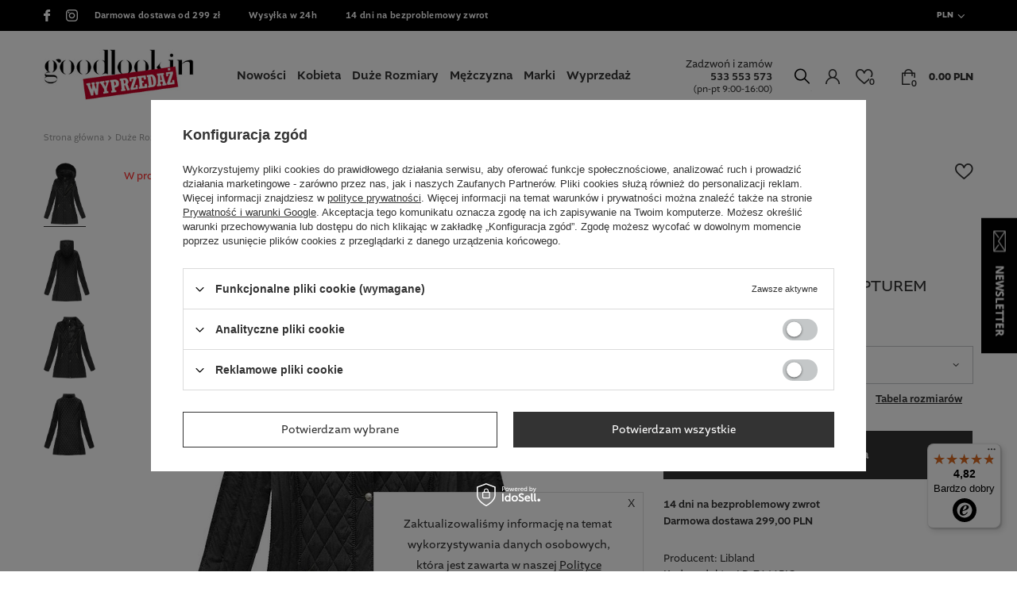

--- FILE ---
content_type: text/html; charset=utf-8
request_url: https://goodlookin.pl/product-pol-9353-PIKOWANA-KURTKA-Z-KAPTUREM-CZARNA-7161BIG.html
body_size: 31151
content:
<!DOCTYPE html>
<html lang="pl" class="--freeShipping --vat --gross " ><head><meta name='viewport' content='user-scalable=no, initial-scale = 1.0, maximum-scale = 1.0, width=device-width'/> <meta http-equiv="Content-Type" content="text/html; charset=utf-8"><meta http-equiv="X-UA-Compatible" content="IE=edge"><title>PIKOWANA KURTKA Z KAPTUREM CZARNA (7161BIG) Libland odcienie czerni - Goodlookin.pl</title><meta name="keywords" content=""><meta name="description" content="PIKOWANA KURTKA Z KAPTUREM CZARNA (7161BIG) Libland odcienie czerni ☑️ Darmowa wysyłka od 50zł! ☑️ Atrakcyjna cena ☑️ Sprawdź na Goodlookin.pl "><link rel="icon" href="/gfx/pol/favicon.ico"><meta name="theme-color" content="#333333"><meta name="msapplication-navbutton-color" content="#333333"><meta name="apple-mobile-web-app-status-bar-style" content="#333333"><link rel="preload stylesheet" as="style" href="/gfx/pol/style.css.gzip?r=1761590330"><script>var app_shop={urls:{prefix:'data="/gfx/'.replace('data="', '')+'pol/',graphql:'/graphql/v1/'},vars:{priceType:'gross',priceTypeVat:true,productDeliveryTimeAndAvailabilityWithBasket:false,geoipCountryCode:'US',},txt:{priceTypeText:'',},fn:{},fnrun:{},files:[],graphql:{}};const getCookieByName=(name)=>{const value=`; ${document.cookie}`;const parts = value.split(`; ${name}=`);if(parts.length === 2) return parts.pop().split(';').shift();return false;};if(getCookieByName('freeeshipping_clicked')){document.documentElement.classList.remove('--freeShipping');}if(getCookieByName('rabateCode_clicked')){document.documentElement.classList.remove('--rabateCode');}</script><meta name="robots" content="index,follow"><meta name="rating" content="general"><meta name="Author" content="GOODLOOKIN.PL na bazie IdoSell (www.idosell.com/shop).">
<!-- Begin LoginOptions html -->

<style>
#client_new_social .service_item[data-name="service_Apple"]:before, 
#cookie_login_social_more .service_item[data-name="service_Apple"]:before,
.oscop_contact .oscop_login__service[data-service="Apple"]:before {
    display: block;
    height: 2.6rem;
    content: url('/gfx/standards/apple.svg?r=1743165583');
}
.oscop_contact .oscop_login__service[data-service="Apple"]:before {
    height: auto;
    transform: scale(0.8);
}
#client_new_social .service_item[data-name="service_Apple"]:has(img.service_icon):before,
#cookie_login_social_more .service_item[data-name="service_Apple"]:has(img.service_icon):before,
.oscop_contact .oscop_login__service[data-service="Apple"]:has(img.service_icon):before {
    display: none;
}
</style>

<!-- End LoginOptions html -->

<!-- Open Graph -->
<meta property="og:type" content="website"><meta property="og:url" content="https://goodlookin.pl/product-pol-9353-PIKOWANA-KURTKA-Z-KAPTUREM-CZARNA-7161BIG.html
"><meta property="og:title" content="PIKOWANA KURTKA Z KAPTUREM CZARNA (7161BIG)"><meta property="og:site_name" content="GOODLOOKIN.PL"><meta property="og:locale" content="pl_PL"><meta property="og:image" content="https://goodlookin.pl/hpeciai/63a7e182ab72f68a34ccec2107fcb913/pol_pl_PIKOWANA-KURTKA-Z-KAPTUREM-CZARNA-7161BIG-9353_2.webp"><meta property="og:image:width" content="529"><meta property="og:image:height" content="780"><link rel="manifest" href="https://goodlookin.pl/data/include/pwa/1/manifest.json?t=3"><meta name="apple-mobile-web-app-capable" content="yes"><meta name="apple-mobile-web-app-status-bar-style" content="black"><meta name="apple-mobile-web-app-title" content="goodlookin.pl"><link rel="apple-touch-icon" href="/data/include/pwa/1/icon-128.png"><link rel="apple-touch-startup-image" href="/data/include/pwa/1/logo-512.png" /><meta name="msapplication-TileImage" content="/data/include/pwa/1/icon-144.png"><meta name="msapplication-TileColor" content="#2F3BA2"><meta name="msapplication-starturl" content="/"><script type="application/javascript">var _adblock = true;</script><script async src="/data/include/advertising.js"></script><script type="application/javascript">var statusPWA = {
                online: {
                    txt: "Połączono z internetem",
                    bg: "#5fa341"
                },
                offline: {
                    txt: "Brak połączenia z internetem",
                    bg: "#eb5467"
                }
            }</script><script async type="application/javascript" src="/ajax/js/pwa_online_bar.js?v=1&r=6"></script><script type="application/javascript" src="/ajax/js/webpush_subscription.js?v=1&r=4"></script><script type="application/javascript">WebPushHandler.publicKey = 'BC0nJcv2HjruboJDZDqa5CsktWJ+iBHwd9fbnIwX2C9efE4ruHMuE0qaCyNRyrw4Ikk7lr8Gw5ZR+ORId/AxGm8=';WebPushHandler.version = '1';WebPushHandler.setPermissionValue();</script><script >
window.dataLayer = window.dataLayer || [];
window.gtag = function gtag() {
dataLayer.push(arguments);
}
gtag('consent', 'default', {
'ad_storage': 'denied',
'analytics_storage': 'denied',
'ad_personalization': 'denied',
'ad_user_data': 'denied',
'wait_for_update': 500
});

gtag('set', 'ads_data_redaction', true);
</script><script id="iaiscript_2" data-requirements="W10=" data-ga4_sel="ga4script">
window.iaiscript_2 = `<${'script'}  class='google_consent_mode_update'>
gtag('consent', 'update', {
'ad_storage': 'denied',
'analytics_storage': 'denied',
'ad_personalization': 'denied',
'ad_user_data': 'denied'
});
</${'script'}>`;
</script>
<!-- End Open Graph -->

<link rel="canonical" href="https://goodlookin.pl/product-pol-9353-PIKOWANA-KURTKA-Z-KAPTUREM-CZARNA-7161BIG.html" />

                <!-- Global site tag (gtag.js) -->
                <script  async src="https://www.googletagmanager.com/gtag/js?id=AW-702787740"></script>
                <script >
                    window.dataLayer = window.dataLayer || [];
                    window.gtag = function gtag(){dataLayer.push(arguments);}
                    gtag('js', new Date());
                    
                    gtag('config', 'AW-702787740', {"allow_enhanced_conversions":true});
gtag('config', 'AW-858470032', {"allow_enhanced_conversions":true});
gtag('config', 'G-B7D8J0J71K');

                </script>
                <link rel="stylesheet" type="text/css" href="/data/designs/652795149fd237.76401769_49/gfx/pol/custom.css.gzip?r=1763547241">
<!-- Begin additional html or js -->


<!--34|1|17| modified: 2020-11-05 08:53:49-->
<script>app_shop.vars.IG_token = "IGQVJVVW9ockxhU0U3bkJsbUs4YjNteXBPWElDcnRSZAFBCRF9hdzJSSGRqRzRLX2NUbUpRM2o0QjE5dDU2Mkg1T0hNdm5icFlvNzhWcEJJaG1RbzBWY2U2NjFzWmhoLVB5Mmh2Tmo3bF9lYkRTY0xJagZDZD"</script>
<!--39|1|1| modified: 2024-03-20 14:04:16-->
<style>
.search_page .label_icons > * {
padding-left: 0;
}
.projector_price_value {
    color: #FF0000;
}

#tab_product_askforproduct {
    display:none;
}
</style>
<!--52|1|25| modified: 2023-04-03 13:27:58-->
<script>
                dlApi = {
                    cmd: []
                };
            </script>
<script src="//lib.onet.pl/s.csr/build/dlApi/minit.boot.min.js" async></script>

<!--46|1|23-->
<script>
    if (!Array.prototype.forEach)
    {
        Array.prototype.forEach = function(fun)
        {
            var len = this.length;
            if (typeof fun != "function")
                throw new TypeError();

            var thisp = arguments[1];
            for (var i = 0; i < len; i++)
            {
                if (i in this)
                    fun.call(thisp, this[i], i, this);
            }
        };
    }
    function wph_setCookie(cn, cv) {
        const d = new Date();
        d.setTime(d.getTime() + (1*24*60*60*1000));
        var e = "expires="+ d.toUTCString();
        document.cookie = cn + "=" + cv + ";" + e + ";path=/";
    }
    function wph_getCookie(cn) {
        var n = cn + "=";
        var dc = decodeURIComponent(document.cookie);
        var ca = dc.split(';');
        for(var i = 0; i <ca.length; i++) {
            var c = ca[i];
            while (c.charAt(0) == ' ') {
                c = c.substring(1);
            }
            if (c.indexOf(n) == 0) {
                return c.substring(n.length, c.length);
            }
        }
        return "";
    }
    !function(d,m,e,v,n,t,s){d['WphTrackObject'] = n;
        d[n] = window[n] || function() {(d[n].queue=d[n].queue||[]).push(arguments)},
            d[n].l = 1 * new Date(), t=m.createElement(e), s=m.getElementsByTagName(e)[0],
            t.async=1;t.src=v;s.parentNode.insertBefore(t,s)}(window,document,'script',
        'https://pixel.wp.pl/w/tr.js', 'wph');
    wph('init', 'E149FD06-B08-845');
    function wph_getProduct(idp, fafter)
    {
        var http = new XMLHttpRequest;
        http.open("GET", "/product-pol-"+idp+"?getProductXML=true", true);

        http.overrideMimeType('text/xml');

        http.onreadystatechange = function() {
            if (http.readyState == 4 && http.status == 200) {
                var response = http.responseXML;

                fafter(response);
            }
        }
        http.send();
    }
    if('0' == '1') {
        function wph_AddToCart() {
            var d = document;
            var elB = d.querySelectorAll('form[action="basketchange.php"]:not(#projector_form) [type="submit"]');

            elB.forEach(btn => {
                btn.addEventListener('click', function() {
                    var elHead = this.closest('form');

                    var wMode = elHead.querySelector('[name="mode"]').value;

                    if(wMode == 1) {
                        var wph_id = elHead.querySelector('[name="product"]').value;
                        var wph_num = elHead.querySelector('[name="number"]').value;

                        wph_getProduct(wph_id, (xmlContent) => {
                            var wph_price = xmlContent.getElementsByTagName('price')[0].getAttribute('value');

                            var wph_cat = xmlContent.querySelector('menu_items > item:last-child').getAttribute('name');

                            console.log('Price: '+wph_price + ' ' + wph_cat);

                            wph('track', 'AddToCart', {
                                contents: [{
                                    id: wph_id,
                                    name: xmlContent.querySelector('name'),
                                    price: wph_price,
                                    quantity: wph_num,
                                    category: wph_cat,
                                    in_stock: true
                                }
                                ]
                            });
                        });
                    }
                })
            });
        }
        wph_AddToCart();
    } else {
        var wph_product_quantity = wph_getCookie('wph_quantity');

        if(wph_product_quantity) {
            var wph_product_string = wph_getCookie('wph_product');

            if(wph_product_string) {
                var wph_product = JSON.parse(wph_getCookie('wph_product'));

                wph_product.quantity = wph_product_quantity;

                wph('track', 'AddToCart', {
                    contents: [wph_product]
                });

                wph_setCookie('wph_quantity', '');
            }
        }
    }
</script>
<!--45|1|22| modified: 2021-04-20 12:33:38-->
<meta name="facebook-domain-verification" content="142pfukfnwlnp7t9g544wq1j1eb1oz" />
<!--56|1|26-->
<!-- Google Tag Manager -->
<script>(function(w,d,s,l,i){w[l]=w[l]||[];w[l].push({'gtm.start':
new Date().getTime(),event:'gtm.js'});var f=d.getElementsByTagName(s)[0],
j=d.createElement(s),dl=l!='dataLayer'?'&l='+l:'';j.async=true;j.src=
' https://www.googletagmanager.com/gtm.js?id='+i+dl;f.parentNode.insertBefore(j,f);
})(window,document,'script','dataLayer','GTM-P3B5JBK');</script>
<!-- End Google Tag Manager -->
<!--68|1|32| modified: 2024-09-11 18:30:03-->
<script><script>
  !function(e,t,c,s,n,p,r,a){e[s]||((p=e[s]=function(){p.process?p.process.apply(p,arguments):p.queue.push(arguments)}).queue=[],p.l=+new Date,(r=t.createElement(c)).async=!0,r.src=n,(a=t.getElementsByTagName(c)[0]).parentNode.insertBefore(r,a))}(window,document,'script','c2cPixel','https://cdngazeta.pl/pixel/ID-625668');
</script></script>

<!-- End additional html or js -->
<script>(function(w,d,s,i,dl){w._ceneo = w._ceneo || function () {
w._ceneo.e = w._ceneo.e || []; w._ceneo.e.push(arguments); };
w._ceneo.e = w._ceneo.e || [];dl=dl===undefined?"dataLayer":dl;
const f = d.getElementsByTagName(s)[0], j = d.createElement(s); j.defer = true;
j.src = "https://ssl.ceneo.pl/ct/v5/script.js?accountGuid=" + i + "&t=" +
Date.now() + (dl ? "&dl=" + dl : ""); f.parentNode.insertBefore(j, f);
})(window, document, "script", "b87071be-13d9-4712-9787-9011360b794c");</script>
<script id="iaiscript_1" data-requirements="eyJtYXJrZXRpbmciOlsicmV2aHVudGVyIl19">
window.iaiscript_1 = `<img src="https://app.revhunter.tech/px?p=idosell&m=1&c=4610&type=start&product=9353&category=1214553971" width="0" height="0" style="display: none;"/>`;
</script>                <script>
                if (window.ApplePaySession && window.ApplePaySession.canMakePayments()) {
                    var applePayAvailabilityExpires = new Date();
                    applePayAvailabilityExpires.setTime(applePayAvailabilityExpires.getTime() + 2592000000); //30 days
                    document.cookie = 'applePayAvailability=yes; expires=' + applePayAvailabilityExpires.toUTCString() + '; path=/;secure;'
                    var scriptAppleJs = document.createElement('script');
                    scriptAppleJs.src = "/ajax/js/apple.js?v=3";
                    if (document.readyState === "interactive" || document.readyState === "complete") {
                          document.body.append(scriptAppleJs);
                    } else {
                        document.addEventListener("DOMContentLoaded", () => {
                            document.body.append(scriptAppleJs);
                        });  
                    }
                } else {
                    document.cookie = 'applePayAvailability=no; path=/;secure;'
                }
                </script>
                <script>
            var paypalScriptLoaded = null;
            var paypalScript = null;
            
            async function attachPaypalJs() {
                return new Promise((resolve, reject) => {
                    if (!paypalScript) {
                        paypalScript = document.createElement('script');
                        paypalScript.async = true;
                        paypalScript.setAttribute('data-namespace', "paypal_sdk");
                        paypalScript.setAttribute('data-partner-attribution-id', "IAIspzoo_Cart_PPCP");
                        paypalScript.addEventListener("load", () => {
                        paypalScriptLoaded = true;
                            resolve({status: true});
                        });
                        paypalScript.addEventListener("error", () => {
                            paypalScriptLoaded = true;
                            reject({status: false});
                         });
                        paypalScript.src = "https://www.paypal.com/sdk/js?client-id=AbxR9vIwE1hWdKtGu0gOkvPK2YRoyC9ulUhezbCUWnrjF8bjfwV-lfP2Rze7Bo8jiHIaC0KuaL64tlkD&components=buttons,funding-eligibility&currency=PLN&merchant-id=MEJKQC2AXPNM6&locale=pl_PL";
                        if (document.readyState === "interactive" || document.readyState === "complete") {
                            document.body.append(paypalScript);
                        } else {
                            document.addEventListener("DOMContentLoaded", () => {
                                document.body.append(paypalScript);
                            });  
                        }                                              
                    } else {
                        if (paypalScriptLoaded) {
                            resolve({status: true});
                        } else {
                            paypalScript.addEventListener("load", () => {
                                paypalScriptLoaded = true;
                                resolve({status: true});                            
                            });
                            paypalScript.addEventListener("error", () => {
                                paypalScriptLoaded = true;
                                reject({status: false});
                            });
                        }
                    }
                });
            }
            </script>
                <script>
                attachPaypalJs().then(() => {
                    let paypalEligiblePayments = [];
                    let payPalAvailabilityExpires = new Date();
                    payPalAvailabilityExpires.setTime(payPalAvailabilityExpires.getTime() + 86400000); //1 day
                    if (typeof(paypal_sdk) != "undefined") {
                        for (x in paypal_sdk.FUNDING) {
                            var buttonTmp = paypal_sdk.Buttons({
                                fundingSource: x.toLowerCase()
                            });
                            if (buttonTmp.isEligible()) {
                                paypalEligiblePayments.push(x);
                            }
                        }
                    }
                    if (paypalEligiblePayments.length > 0) {
                        document.cookie = 'payPalAvailability_PLN=' + paypalEligiblePayments.join(",") + '; expires=' + payPalAvailabilityExpires.toUTCString() + '; path=/; secure';
                        document.cookie = 'paypalMerchant=MEJKQC2AXPNM6; expires=' + payPalAvailabilityExpires.toUTCString() + '; path=/; secure';
                    } else {
                        document.cookie = 'payPalAvailability_PLN=-1; expires=' + payPalAvailabilityExpires.toUTCString() + '; path=/; secure';
                    }
                });
                </script><script src="/data/gzipFile/expressCheckout.js.gz"></script><link rel="preload" as="image" href="/hpeciai/46028abcb8852d858c5cf47428842cef/pol_pm_PIKOWANA-KURTKA-Z-KAPTUREM-CZARNA-7161BIG-9353_2.webp"><style>
									#photos_slider[data-skeleton] .photos__link:before {
										padding-top: calc(780/529* 100%);
									}
									@media (min-width: 979px) {.photos__slider[data-skeleton] .photos__figure:not(.--nav):first-child .photos__link {
										max-height: 780px;
									}}
								</style></head><body>
<!-- Begin additional html or js -->


<!--44|1|21| modified: 2020-11-13 23:03:27-->
<script>
 (function () {
 var key = '__rtbhouse.lid';
 var lid = window.localStorage.getItem(key);
 if (!lid) {
 lid = '';
 var pool = 'ABCDEFGHIJKLMNOPQRSTUVWXYZabcdefghijklmnopqrstuvwxyz0123456789';
 for (var i = 0; i < 20; i++) lid += pool.charAt(Math.floor(Math.random() * pool.length));
 window.localStorage.setItem(key, lid);
 }
 var body = document.getElementsByTagName("body")[0];
 var ifr = document.createElement("iframe");
 var siteReferrer = document.referrer ? document.referrer : '';
 var siteUrl = document.location.href ? document.location.href : '';
 var querySeparator = siteUrl.indexOf('?') > -1 ? '&' : '?';
 var finalUrl = siteUrl + querySeparator + 'sr=' + encodeURIComponent(siteReferrer);
 var timestamp = "" + Date.now();
 var source = "https://creativecdn.com/tags?type=iframe&id=pr_4HgrVMyLnQyn0ywCKFTA&id=pr_4HgrVMyLnQyn0ywCKFTA_lid_" +
encodeURIComponent(lid) + "&su=" + encodeURIComponent(finalUrl) + "&ts=" + encodeURIComponent(timestamp);
 ifr.setAttribute("src", source);
 ifr.setAttribute("width", "1");
 ifr.setAttribute("height", "1");
 ifr.setAttribute("scrolling", "no");
 ifr.setAttribute("frameBorder", "0");
 ifr.setAttribute("style", "display:none");
 ifr.setAttribute("referrerpolicy", "no-referrer-when-downgrade");
 body.appendChild(ifr);
 }());
</script>
<!--57|1|26| modified: 2023-05-02 14:21:01-->
<!-- Google Tag Manager (noscript) -->
<noscript><iframe src="https://www.googletagmanager.com/ns.html?id=GTM-P3B5JBK"
height="0" width="0" style="display:none;visibility:hidden"></iframe></noscript>
<!-- End Google Tag Manager (noscript) -->
<!--70|1|32| modified: 2025-10-27 18:56:47-->
<script><script>
 
c2cPixel('event', 'ViewProduct', {
  id: '9353',
  name: 'PIKOWANA KURTKA Z KAPTUREM CZARNA (7161BIG)',
  price: 119.9,
  brand: '',
  category: 'Kurtki i płaszcze jesienne',
  oldPrice: PIKOWANA KURTKA Z KAPTUREM CZARNA (7161BIG)
});

console.log("pixel js")
</script></script>
<!--72|1|32| modified: 2024-09-11 18:34:34-->
<script><script>


c2cPixel('event', 'ShowCart', {
  revenue: ,
  productsArray: [
    {
      id: '9353',
  name: 'PIKOWANA KURTKA Z KAPTUREM CZARNA (7161BIG)',
  price: 119.9,
  brand: '',
  category: 'Kurtki i płaszcze jesienne',
  quantity: 1
    },
    {
     id: '9353',
  name: 'PIKOWANA KURTKA Z KAPTUREM CZARNA (7161BIG)',
  price: 119.9,
  brand: '',
  category: 'Kurtki i płaszcze jesienne',
  quantity: 1
    }
  ]
});
</script></script>
<!--81|1|36-->
<script>(function (i) {
    var j = document.createElement("script");
    j.src = "https://cdn.allekurier.pl/mail-box/banner.js?hid=" + i;
    j.async = true;
    j.referrerPolicy = "no-referrer-when-downgrade";
    document.body.appendChild(j);
  })("5266532d-8289-41ba-bfb7-c8f97b36f082");</script>

<!-- End additional html or js -->
<script id="iaiscript_3" data-requirements="eyJtYXJrZXRpbmciOlsicmV2aHVudGVyIl19">
window.iaiscript_3 = `<img src="https://app.revhunter.tech/px?p=idosell&m=1&c=4610&type=start&product=9353&category=1214553971" width="0" height="0" style="display: none;"/>`;
</script><script>
					var script = document.createElement('script');
					script.src = app_shop.urls.prefix + 'envelope.js.gzip';

					document.getElementsByTagName('body')[0].insertBefore(script, document.getElementsByTagName('body')[0].firstChild);
				</script><div id="container" class="projector_page container"><header class="row mx-0 flex-nowrap flex-md-wrap commercial_banner"><script class="ajaxLoad">
                app_shop.vars.vat_registered = "true";
                app_shop.vars.currency_format = "###,##0.00";
                
                    app_shop.vars.currency_before_value = false;
                
                    app_shop.vars.currency_space = true;
                
                app_shop.vars.symbol = "PLN";
                app_shop.vars.id= "PLN";
                app_shop.vars.baseurl = "http://goodlookin.pl/";
                app_shop.vars.sslurl= "https://goodlookin.pl/";
                app_shop.vars.curr_url= "%2Fproduct-pol-9353-PIKOWANA-KURTKA-Z-KAPTUREM-CZARNA-7161BIG.html";
                

                var currency_decimal_separator = ',';
                var currency_grouping_separator = ' ';

                
                    app_shop.vars.blacklist_extension = ["exe","com","swf","js","php"];
                
                    app_shop.vars.blacklist_mime = ["application/javascript","application/octet-stream","message/http","text/javascript","application/x-deb","application/x-javascript","application/x-shockwave-flash","application/x-msdownload"];
                
                    app_shop.urls.contact = "/contact-pol.html";
                </script><div id="viewType" style="display:none"></div><div id="menu_settings" class=" px-0"><div class="menu_settings_bar "><div class="button1_top_bar"><a class="button1_top_bar_link" href="https://www.facebook.com/GoodlookinPL/" title="#facebook"></a><a class="button1_top_bar_link" href="https://www.instagram.com/goodlookin_pl" title="#instagram"></a><span class="button1_top_bar_link">Darmowa dostawa od 299 zł</span><span class="button1_top_bar_link">Wysyłka w 24h</span><a class="button1_top_bar_link" href="https://goodlookin.pl/Zwrot-towaru-cterms-pol-31.html" title="14 dni na bezproblemowy zwrot">14 dni na bezproblemowy zwrot</a></div><div class="open_trigger"><span class="selected_country">pl</span><span class="d-none d-md-inline-block flag_txt">PLN</span><div class="menu_settings_wrapper d-md-none"><div class="menu_settings_inline"><div class="menu_settings_header">
                                        Język i waluta: 
                                    </div><div class="menu_settings_content"><span class="menu_settings_flag flag flag_pol"></span><strong class="menu_settings_value"><span class="menu_settings_language">pl</span><span> | </span><span class="menu_settings_currency">PLN</span></strong></div></div><div class="menu_settings_inline"><div class="menu_settings_header">
                                        Dostawa do: 
                                    </div><div class="menu_settings_content"><strong class="menu_settings_value">Polska</strong></div></div></div><i class="icon-angle-down d-none d-md-inline-block"></i></div><form action="https://goodlookin.pl/settings.php" method="post"><ul class="bg_alter"><li><div class="form-group"><label for="menu_settings_curr">Waluta</label><div class="select-after"><select class="form-control" name="curr" id="menu_settings_curr"><option value="PLN" selected>PLN</option><option value="USD">$ (1 PLN = 0.2751$)
                                                                    </option><option value="EUR">€ (1 PLN = 0.237€)
                                                                    </option><option value="GBP">£ (1 PLN = 0.2054£)
                                                                    </option><option value="CZK">Kč (1 PLN = 5.7571Kč)
                                                                    </option></select></div></div><div class="form-group"><label for="menu_settings_country">Dostawa do</label><div class="select-after"><select class="form-control" name="country" id="menu_settings_country"><option value="1143020016">Austria</option><option value="1143020022">Belgia</option><option value="1143020033">Bułgaria</option><option value="1143020038">Chorwacja</option><option value="1143020041">Czechy</option><option value="1143020042">Dania</option><option value="1143020051">Estonia</option><option value="1143020056">Finlandia</option><option value="1143020062">Grecja</option><option value="1143020075">Hiszpania</option><option value="1143020076">Holandia</option><option value="1143020083">Irlandia</option><option value="1143020116">Litwa</option><option value="1143020118">Łotwa</option><option value="1143020117">Luksemburg</option><option value="1143020149">Norwegia</option><option selected value="1143020003">Polska</option><option value="1143020163">Portugalia</option><option value="1143020169">Rumunia</option><option value="1143020182">Słowacja</option><option value="1143020183">Słowenia</option><option value="1143020193">Szwecja</option><option value="1143020217">Węgry</option><option value="1143020218">Wielka Brytania</option><option value="1143020220">Włochy</option></select></div></div></li><li class="buttons"><button class="btn --solid --large" type="submit">
                                        Zastosuj zmiany
                                    </button></li></ul></form></div></div><form action="https://goodlookin.pl/search.php" method="get" id="menu_search"><label class="d-md-none"><i class="icon-search"></i></label><div><div class="form-group"><input id="menu_search_text" type="text" name="text" class="catcomplete" placeholder="Wpisz szukaną frazę"></div><button type="submit"><i class="icon-search"></i></button><a href="https://goodlookin.pl/searching.php" title=""><i class="icon-remove d-md-none"></i></a></div></form><div id="logo" class="col-lg-3 col-md-3 col-4 d-flex align-items-center" data-bg="/data/gfx/mask/pol/top_1_big.svg"><a href="https://goodlookin.pl/" target="_self"><img src="/data/gfx/mask/pol/logo_1_big.jpg" alt="Sklep z odzieżą damską, męską online - Goodlookin.pl" width="262" height="88"></a></div><nav id="menu_categories" class="col-lg-6 col-md-6 col-12 px-0 wide"><button type="button" class="navbar-toggler"><i class="icon-reorder"></i></button><div class="navbar-collapse" id="menu_navbar"><ul class="navbar-nav"><li class="nav-item"><a  href="/Nowosc-snewproducts-pol.html" target="_self" title="Nowości" class="nav-link" >Nowości</a></li><li class="nav-item"><a  href="/pol_m_Kobieta-100.html" target="_self" title="Kobieta" class="nav-link nav-gfx" >Kobieta</a><ul class="navbar-subnav"><li class="nav-item"><a class="nav-link" href="/pol_m_Kobieta_Kurtki-damskie-386.html" target="_self">Kurtki damskie</a><ul class="navbar-subsubnav"><li class="nav-item"><a class="nav-link" href="/pol_m_Kobieta_Kurtki-damskie_Kurtki-zimowe-514.html" target="_self">Kurtki zimowe</a></li><li class="nav-item"><a class="nav-link" href="/pol_m_Kobieta_Kurtki-damskie_Kurtki-jesienne-704.html" target="_self">Kurtki jesienne</a></li><li class="nav-item"><a class="nav-link" href="/pol_m_Kobieta_Kurtki-damskie_Kurtki-przejsciowe-517.html" target="_self">Kurtki przejściowe</a></li><li class="nav-item"><a class="nav-link" href="/pol_m_Kobieta_Kurtki-damskie_Kurtki-z-kapturem-518.html" target="_self">Kurtki z kapturem</a></li><li class="nav-item"><a class="nav-link" href="/pol_m_Kobieta_Kurtki-damskie_Kurtki-pikowane-519.html" target="_self">Kurtki pikowane</a></li><li class="nav-item"><a class="nav-link" href="/pol_m_Kobieta_Kurtki-damskie_Kurtki-dwustronne-520.html" target="_self">Kurtki dwustronne</a></li><li class="nav-item"><a class="nav-link" href="/pol_m_Kobieta_Kurtki-damskie_Kurtki-skorzane-733.html" target="_self">Kurtki skórzane</a></li><li class="nav-item"><a class="nav-link" href="/pol_m_Kobieta_Kurtki-damskie_Parki-566.html" target="_self">Parki</a></li><li class="nav-item"><a class="nav-link" href="/pol_m_Kobieta_Kurtki-damskie_Kurtki-bomberki-515.html" target="_self">Kurtki bomberki</a></li><li class="nav-item"><a class="nav-link" href="/pol_m_Kobieta_Kurtki-damskie_Kurtki-wiosenne-513.html" target="_self">Kurtki wiosenne</a></li><li class="nav-item"><a class="nav-link" href="/pol_m_Kobieta_Kurtki-damskie_Kurtki-jeansowe-516.html" target="_self">Kurtki jeansowe</a></li><li class="nav-item"><a class="nav-link" href="/pol_m_Kobieta_Kurtki-damskie_Ramoneski-521.html" target="_self">Ramoneski</a></li></ul></li><li class="nav-item"><a class="nav-link" href="/pol_m_Kobieta_Plaszcze-556.html" target="_self">Płaszcze</a><ul class="navbar-subsubnav"><li class="nav-item"><a class="nav-link" href="/pol_m_Kobieta_Plaszcze_Plaszcze-zimowe-560.html" target="_self">Płaszcze zimowe</a></li><li class="nav-item"><a class="nav-link" href="/pol_m_Kobieta_Plaszcze_Plaszcze-jesienne-707.html" target="_self">Płaszcze jesienne</a></li><li class="nav-item"><a class="nav-link" href="/pol_m_Kobieta_Plaszcze_Plaszcze-z-kapturem-557.html" target="_self">Płaszcze z kapturem</a></li><li class="nav-item"><a class="nav-link" href="/pol_m_Kobieta_Plaszcze_Plaszcze-dlugie-558.html" target="_self">Płaszcze długie</a></li><li class="nav-item"><a class="nav-link" href="/pol_m_Kobieta_Plaszcze_Plaszcze-pikowane-559.html" target="_self">Płaszcze pikowane</a></li><li class="nav-item"><a class="nav-link" href="/pol_m_Kobieta_Plaszcze_Plaszcze-z-paskiem-562.html" target="_self">Płaszcze z paskiem</a></li><li class="nav-item"><a class="nav-link" href="/pol_m_Kobieta_Plaszcze_Plaszcze-skorzane-563.html" target="_self">Płaszcze skórzane</a></li><li class="nav-item"><a class="nav-link" href="/pol_m_Kobieta_Plaszcze_Plaszcze-krotkie-564.html" target="_self">Płaszcze krótkie</a></li><li class="nav-item"><a class="nav-link" href="/pol_m_Kobieta_Plaszcze_Plaszcze-z-alpaki-734.html" target="_self">Płaszcze z alpaki </a></li><li class="nav-item"><a class="nav-link" href="/pol_m_Kobieta_Plaszcze_Plaszcze-wiosenne-561.html" target="_self">Płaszcze wiosenne</a></li></ul></li><li class="nav-item"><a class="nav-link" href="/pol_m_Kobieta_Kamizelki-278.html" target="_self">Kamizelki</a><ul class="navbar-subsubnav"><li class="nav-item"><a class="nav-link" href="/pol_m_Kobieta_Kamizelki_Kamizelki-z-kapturem-529.html" target="_self">Kamizelki z kapturem</a></li><li class="nav-item"><a class="nav-link" href="/pol_m_Kobieta_Kamizelki_Dlugie-kamizelki-530.html" target="_self">Długie kamizelki</a></li><li class="nav-item"><a class="nav-link" href="/pol_m_Kobieta_Kamizelki_Krotkie-kamizelki-531.html" target="_self">Krótkie kamizelki</a></li><li class="nav-item"><a class="nav-link" href="/pol_m_Kobieta_Kamizelki_Kamizelki-pikowane-532.html" target="_self">Kamizelki pikowane</a></li><li class="nav-item"><a class="nav-link" href="/pol_m_Kobieta_Kamizelki_Kamizelki-futrzane-567.html" target="_self">Kamizelki futrzane</a></li></ul></li><li class="nav-item"><a class="nav-link" href="/pol_m_Kobieta_Bluzy-168.html" target="_self">Bluzy</a><ul class="navbar-subsubnav"><li class="nav-item"><a class="nav-link" href="/pol_m_Kobieta_Bluzy_Bluzy-z-kapturem-522.html" target="_self">Bluzy z kapturem</a></li><li class="nav-item"><a class="nav-link" href="/pol_m_Kobieta_Bluzy_Bluzy-rozpinane-523.html" target="_self">Bluzy rozpinane</a></li><li class="nav-item"><a class="nav-link" href="/pol_m_Kobieta_Bluzy_Bluzy-dlugie-524.html" target="_self">Bluzy długie</a></li><li class="nav-item"><a class="nav-link" href="/pol_m_Kobieta_Bluzy_Bluzy-bez-kaptura-525.html" target="_self">Bluzy bez kaptura</a></li><li class="nav-item"><a class="nav-link" href="/pol_m_Kobieta_Bluzy_Bluzy-z-nadrukiem-526.html" target="_self">Bluzy z nadrukiem</a></li><li class="nav-item"><a class="nav-link" href="/pol_m_Kobieta_Bluzy_Bluzy-gladkie-527.html" target="_self">Bluzy gładkie</a></li><li class="nav-item"><a class="nav-link" href="/pol_m_Kobieta_Bluzy_Bluzy-nierozpinane-528.html" target="_self">Bluzy nierozpinane</a></li></ul></li><li class="nav-item"><a class="nav-link" href="/pol_m_Kobieta_Komplet-dresowy-dresy-damskie-179.html" target="_self">Komplet dresowy - dresy damskie</a><ul class="navbar-subsubnav"><li class="nav-item"><a class="nav-link" href="/pol_m_Kobieta_Komplet-dresowy-dresy-damskie_Dresy-welurowe-533.html" target="_self">Dresy welurowe</a></li><li class="nav-item"><a class="nav-link" href="/pol_m_Kobieta_Komplet-dresowy-dresy-damskie_Dresy-bawelniane-534.html" target="_self">Dresy bawełniane</a></li><li class="nav-item"><a class="nav-link" href="/pol_m_Kobieta_Komplet-dresowy-dresy-damskie_Dresy-gladkie-535.html" target="_self">Dresy gładkie</a></li><li class="nav-item"><a class="nav-link" href="/pol_m_Kobieta_Komplet-dresowy-dresy-damskie_Dresy-we-wzory-536.html" target="_self">Dresy we wzory</a></li></ul></li><li class="nav-item"><a class="nav-link" href="/pol_m_Kobieta_Komplety-322.html" target="_self">Komplety</a><ul class="navbar-subsubnav"><li class="nav-item"><a class="nav-link" href="/pol_m_Kobieta_Komplety_Komplety-sportowe-545.html" target="_self">Komplety sportowe</a></li><li class="nav-item"><a class="nav-link" href="/pol_m_Kobieta_Komplety_Komplety-ze-spodniami-546.html" target="_self">Komplety ze spodniami</a></li><li class="nav-item"><a class="nav-link" href="/pol_m_Kobieta_Komplety_Komplety-ze-spodnica-547.html" target="_self">Komplety ze spódnicą</a></li><li class="nav-item"><a class="nav-link" href="/pol_m_Kobieta_Komplety_Komplety-z-sukienka-548.html" target="_self">Komplety z sukienką</a></li><li class="nav-item"><a class="nav-link" href="/pol_m_Kobieta_Komplety_Garnitur-549.html" target="_self">Garnitur</a></li><li class="nav-item"><a class="nav-link" href="/pol_m_Kobieta_Komplety_Komplety-dzianinowe-550.html" target="_self">Komplety dzianinowe</a></li><li class="nav-item"><a class="nav-link" href="/pol_m_Kobieta_Komplety_Komplety-letnie-551.html" target="_self">Komplety letnie</a></li></ul></li><li class="nav-item"><a class="nav-link" href="/pol_m_Kobieta_Spodnie-171.html" target="_self">Spodnie</a><ul class="navbar-subsubnav"><li class="nav-item"><a class="nav-link" href="/pol_m_Kobieta_Spodnie_Legginsy-542.html" target="_self">Legginsy</a></li><li class="nav-item"><a class="nav-link" href="/pol_m_Kobieta_Spodnie_Spodnie-dresowe-543.html" target="_self">Spodnie dresowe</a></li><li class="nav-item"><a class="nav-link" href="/pol_m_Kobieta_Spodnie_Spodnie-eleganckie-544.html" target="_self">Spodnie eleganckie</a></li><li class="nav-item"><a class="nav-link" href="/pol_m_Kobieta_Spodnie_Spodnie-casual-702.html" target="_self">Spodnie casual</a></li><li class="nav-item"><a class="nav-link" href="/pol_m_Kobieta_Spodnie_Jeansy-779.html" target="_self">Jeansy</a></li></ul></li><li class="nav-item"><a class="nav-link" href="/pol_m_Kobieta_Spodnice-174.html" target="_self">Spódnice</a><ul class="navbar-subsubnav"><li class="nav-item"><a class="nav-link" href="/pol_m_Kobieta_Spodnice_Spodnice-mini-708.html" target="_self">Spódnice mini</a></li><li class="nav-item"><a class="nav-link" href="/pol_m_Kobieta_Spodnice_Spodnice-midi-709.html" target="_self">Spódnice midi</a></li><li class="nav-item"><a class="nav-link" href="/pol_m_Kobieta_Spodnice_Spodnice-maxi-710.html" target="_self">Spódnice maxi</a></li></ul></li><li class="nav-item"><a class="nav-link" href="/pol_m_Kobieta_Sukienki-172.html" target="_self">Sukienki</a><ul class="navbar-subsubnav"><li class="nav-item"><a class="nav-link" href="/pol_m_Kobieta_Sukienki_Sukienki-mini-537.html" target="_self">Sukienki mini</a></li><li class="nav-item"><a class="nav-link" href="/pol_m_Kobieta_Sukienki_Sukienki-midi-538.html" target="_self">Sukienki midi</a></li><li class="nav-item"><a class="nav-link" href="/pol_m_Kobieta_Sukienki_Sukienki-maxi-539.html" target="_self">Sukienki maxi</a></li><li class="nav-item"><a class="nav-link" href="/pol_m_Kobieta_Sukienki_Sukienki-eleganckie-540.html" target="_self">Sukienki eleganckie</a></li><li class="nav-item"><a class="nav-link" href="/pol_m_Kobieta_Sukienki_Sukienki-casual-541.html" target="_self">Sukienki casual</a></li><li class="nav-item"><a class="nav-link" href="/pol_m_Kobieta_Sukienki_Sukienki-letnie-569.html" target="_self">Sukienki letnie</a></li><li class="nav-item"><a class="nav-link" href="/pol_m_Kobieta_Sukienki_Sukienki-jeansowe-570.html" target="_self">Sukienki jeansowe</a></li></ul></li><li class="nav-item"><a class="nav-link" href="/pol_m_Kobieta_Koszule-178.html" target="_self">Koszule</a><ul class="navbar-subsubnav"><li class="nav-item"><a class="nav-link" href="/pol_m_Kobieta_Koszule_Koszule-z-dlugim-rekawem-554.html" target="_self">Koszule z długim rękawem</a></li><li class="nav-item"><a class="nav-link" href="/pol_m_Kobieta_Koszule_Koszule-z-krotkim-rekawem-555.html" target="_self">Koszule z krótkim rękawem</a></li></ul></li><li class="nav-item"><a class="nav-link" href="/pol_m_Kobieta_Swetry-169.html" target="_self">Swetry</a><ul class="navbar-subsubnav"><li class="nav-item"><a class="nav-link" href="/pol_m_Kobieta_Swetry_Kardigany-552.html" target="_self">Kardigany</a></li><li class="nav-item"><a class="nav-link" href="/pol_m_Kobieta_Swetry_Swetry-z-golfem-553.html" target="_self">Swetry z golfem</a></li><li class="nav-item"><a class="nav-link" href="/pol_m_Kobieta_Swetry_Swetry-z-krotkim-rekawem-568.html" target="_self">Swetry z krótkim rękawem</a></li><li class="nav-item"><a class="nav-link" href="/pol_m_Kobieta_Swetry_Swetry-damskie-735.html" target="_self">Swetry damskie</a></li></ul></li><li class="nav-item"><a class="nav-link" href="/pol_m_Kobieta_Narzutki-damskie-167.html" target="_self">Narzutki damskie</a><ul class="navbar-subsubnav"><li class="nav-item"><a class="nav-link" href="/pol_m_Kobieta_Narzutki-damskie_Narzutki-krotkie-691.html" target="_self">Narzutki krótkie</a></li><li class="nav-item"><a class="nav-link" href="/pol_m_Kobieta_Narzutki-damskie_Narzutki-dlugie-692.html" target="_self">Narzutki długie</a></li><li class="nav-item"><a class="nav-link" href="/pol_m_Kobieta_Narzutki-damskie_Alpaki-693.html" target="_self">Alpaki</a></li></ul></li><li class="nav-item"><a class="nav-link" href="/pol_m_Kobieta_Bluzki-176.html" target="_self">Bluzki</a><ul class="navbar-subsubnav"><li class="nav-item"><a class="nav-link" href="/pol_m_Kobieta_Bluzki_Bluzki-z-dlugim-rekawem-711.html" target="_self">Bluzki z długim rękawem</a></li><li class="nav-item"><a class="nav-link" href="/pol_m_Kobieta_Bluzki_Bluzki-z-krotkim-rekawem-712.html" target="_self">Bluzki z krótkim rękawem</a></li><li class="nav-item"><a class="nav-link" href="/pol_m_Kobieta_Bluzki_Bluzki-koszulowe-713.html" target="_self">Bluzki koszulowe</a></li><li class="nav-item"><a class="nav-link" href="/pol_m_Kobieta_Bluzki_Bluzki-z-rekawem-3-4-714.html" target="_self">Bluzki z rękawem 3/4</a></li></ul></li><li class="nav-item"><a class="nav-link" href="/pol_m_Kobieta_Topy-i-t-shirty-324.html" target="_self">Topy i t-shirty</a><ul class="navbar-subsubnav"><li class="nav-item"><a class="nav-link" href="/pol_m_Kobieta_Topy-i-t-shirty_Topy-715.html" target="_self">Topy</a></li><li class="nav-item"><a class="nav-link" href="/pol_m_Kobieta_Topy-i-t-shirty_T-shirty-716.html" target="_self">T-shirty</a></li></ul></li><li class="nav-item"><a class="nav-link" href="/pol_m_Kobieta_Spodenki-175.html" target="_self">Spodenki</a><ul class="navbar-subsubnav"><li class="nav-item"><a class="nav-link" href="/pol_m_Kobieta_Spodenki_Spodenki-dresowe-717.html" target="_self">Spodenki dresowe</a></li><li class="nav-item"><a class="nav-link" href="/pol_m_Kobieta_Spodenki_Spodnico-spodenki-741.html" target="_self">Spódnico-spodenki</a></li><li class="nav-item"><a class="nav-link" href="/pol_m_Kobieta_Spodenki_Spodenki-casual-743.html" target="_self">Spodenki casual</a></li></ul></li><li class="nav-item"><a class="nav-link" href="/pol_m_Kobieta_Kombinezony-177.html" target="_self">Kombinezony</a></li><li class="nav-item"><a class="nav-link" href="/pol_m_Kobieta_Marynarki-170.html" target="_self">Marynarki</a></li><li class="nav-item"><a class="nav-link" href="/pol_m_Kobieta_Buty-50-202.html" target="_self">Buty -50%</a></li></ul></li><li class="nav-item active"><a  href="/pol_m_Duze-Rozmiary-190.html" target="_self" title="Duże Rozmiary" class="nav-link active" >Duże Rozmiary</a><ul class="navbar-subnav"><li class="nav-item"><a class="nav-link" href="/pol_m_Duze-Rozmiary_Kurtki-i-plaszcze-zimowe-309.html" target="_self">Kurtki i płaszcze zimowe</a></li><li class="nav-item active"><a class="nav-link active" href="/pol_m_Duze-Rozmiary_Kurtki-i-plaszcze-jesienne-310.html" target="_self">Kurtki i płaszcze jesienne</a></li><li class="nav-item"><a class="nav-link" href="/pol_m_Duze-Rozmiary_Sukienki-311.html" target="_self">Sukienki</a></li><li class="nav-item"><a class="nav-link" href="/pol_m_Duze-Rozmiary_Bluzki-313.html" target="_self">Bluzki</a></li><li class="nav-item"><a class="nav-link" href="/pol_m_Duze-Rozmiary_Kamizelki-314.html" target="_self">Kamizelki</a></li><li class="nav-item"><a class="nav-link" href="/pol_m_Duze-Rozmiary_Spodnie-327.html" target="_self">Spodnie</a></li><li class="nav-item"><a class="nav-link" href="/pol_m_Duze-Rozmiary_Komplety-dresowe-384.html" target="_self">Komplety dresowe</a></li><li class="nav-item"><a class="nav-link" href="/pol_m_Duze-Rozmiary_Marynarki-385.html" target="_self">Marynarki</a></li></ul></li><li class="nav-item"><a  href="/pol_m_Mezczyzna-135.html" target="_self" title="Mężczyzna " class="nav-link" >Mężczyzna </a><ul class="navbar-subnav"><li class="nav-item"><a class="nav-link" href="/pol_m_Mezczyzna-_Kurtki-jesienne-151.html" target="_self">Kurtki jesienne</a></li><li class="nav-item"><a class="nav-link" href="/pol_m_Mezczyzna-_Kamizelki-meskie-207.html" target="_self">Kamizelki męskie</a></li><li class="nav-item"><a class="nav-link" href="/pol_m_Mezczyzna-_Bluzy-155.html" target="_self">Bluzy</a></li><li class="nav-item"><a class="nav-link" href="/pol_m_Mezczyzna-_Spodenki-160.html" target="_self">Spodenki</a></li><li class="nav-item"><a class="nav-link" href="/pol_m_Mezczyzna-_Spodnie-162.html" target="_self">Spodnie</a></li></ul></li><li class="nav-item"><a  href="https://goodlookin.pl/producers.php" target="_self" title="Marki " class="nav-link" >Marki </a></li><li class="nav-item"><a  href="/Promocja-spromo-pol.html" target="_self" title="Wyprzedaż" class="nav-link" >Wyprzedaż</a></li></ul></div></nav><div id="menu_basket" class="col-md-3 empty_bsket"><div class="menu_basket__contact"><div class="menu__basket__contactLabel">Zadzwoń i zamów</div><a class="menu__basket__contactPhone" href="tel:533553573" title="533 553 573">533 553 573</a><div class="menu_basket__contactHours">(pn-pt 9:00-16:00)</div></div><div><a class="account_link link d-md-inline" href="/login.php" rel="nofollow" title=""><i class="icon-user"></i></a><a class="wishes_link link" href="/basketedit.php?mode=2" rel="nofollow" title=""><span class="d-none d-md-inline"><i class="icon-heart"></i><span class="fav_count">0</span></span></a></div><a href="/basketedit.php?mode=1"><strong remove="" data-worth="">0.00<span style="margin-left:3px;">PLN</span></strong><span class="basket_count d-md-inline">0</span><span class="badge badge-important visible-tablet"></span></a></div><div class="breadcrumbs col-md-12"><div class="back_button"><button id="back_button"><i class="icon-angle-left"></i> Wstecz</button></div><div class="list_wrapper"><ol><li><span>Jesteś tu:  </span></li><li class="bc-main"><span><a href="/">Strona główna</a></span></li><li class="category bc-item-1"><a class="category" href="/pol_m_Duze-Rozmiary-190.html">Duże Rozmiary</a></li><li class="category bc-active bc-item-2"><a class="category" href="/pol_m_Duze-Rozmiary_Kurtki-i-plaszcze-jesienne-310.html">Kurtki i płaszcze jesienne</a></li><li class="bc-active bc-product-name"><span>PIKOWANA KURTKA Z KAPTUREM CZARNA (7161BIG)</span></li></ol></div></div></header><div id="layout" class="row clearfix"><aside class="col-3"><div class="setMobileGrid" data-item="#menu_navbar"></div><div class="setMobileGrid" data-item="#menu_navbar3" data-ismenu1="true"></div><div class="setMobileGrid" data-item="#menu_blog"></div><div class="login_menu_block d-lg-none" id="login_menu_block"><a class="sign_in_link" href="/login.php" title=""><i class="icon-user"></i><span>Zaloguj się</span></a><a class="registration_link" href="/client-new.php?register" title=""><i class="icon-lock"></i><span>Zarejestruj się</span></a><a class="order_status_link" href="/order-open.php" title=""><i class="icon-globe"></i><span>Sprawdź status zamówienia</span></a></div><div class="setMobileGrid" data-item="#menu_contact"></div><div class="setMobileGrid" data-item="#menu_settings"></div><div class="setMobileGrid" data-item="#SortTop"></div><div class="setMobileGrid" data-item="#Filters"></div></aside><div id="content" class="col-12"><section id="projector_productname" class="product_name d-flex mb-2 mb-sm-4 justify-content-between"><div class="product_name__wrapper pr-md-2"><div class="product_name__notes mb-4 mb-lg-2 mr-lg-auto"><span class="product_name__note"><i class="icon-star --active"></i><i class="icon-star --active"></i><i class="icon-star --active"></i><i class="icon-star --active"></i><i class="icon-star --active"></i></span><span class="product_name__note_text">5.00/5.00</span><a class="product_name__note_link" href="#opinions_section">Opinie (22)</a></div><h1 class="product_name__name m-0">PIKOWANA KURTKA Z KAPTUREM CZARNA (7161BIG)</h1></div></section><section id="projector_photos" class="photos d-flex align-items-start mb-2 mb-md-4"><div id="photos_nav" class="photos__nav d-none d-md-flex flex-md-column"><figure class="photos__figure --nav"><a class="photos__link --nav" href="/hpeciai/63a7e182ab72f68a34ccec2107fcb913/pol_pl_PIKOWANA-KURTKA-Z-KAPTUREM-CZARNA-7161BIG-9353_2.webp" data-slick-index="0" data-width="301" data-height="443"><img class="photos__photo b-lazy --nav" alt="PIKOWANA KURTKA Z KAPTUREM CZARNA (7161BIG)" data-src="/hpeciai/d1d057d8bdae424e0c7eee9f0857403f/pol_ps_PIKOWANA-KURTKA-Z-KAPTUREM-CZARNA-7161BIG-9353_2.webp"></a></figure><figure class="photos__figure --nav"><a class="photos__link --nav" href="/hpeciai/7da11e63f75db92d6c66a160db5cd29f/pol_pl_PIKOWANA-KURTKA-Z-KAPTUREM-CZARNA-7161BIG-9353_4.webp" data-slick-index="1" data-width="330" data-height="443"><img class="photos__photo b-lazy --nav" alt="PIKOWANA KURTKA Z KAPTUREM CZARNA (7161BIG)" data-src="/hpeciai/14fae5b5538eb3dea20a014d847d0213/pol_ps_PIKOWANA-KURTKA-Z-KAPTUREM-CZARNA-7161BIG-9353_4.webp"></a></figure><figure class="photos__figure --nav"><a class="photos__link --nav" href="/hpeciai/6b88a7f8e4345ad16dd561b27d1e7000/pol_pl_PIKOWANA-KURTKA-Z-KAPTUREM-CZARNA-7161BIG-9353_1.webp" data-slick-index="2" data-width="354" data-height="427"><img class="photos__photo b-lazy --nav" alt="PIKOWANA KURTKA Z KAPTUREM CZARNA (7161BIG)" data-src="/hpeciai/dd35f97b736a3287fcaf4334c6dd2b41/pol_ps_PIKOWANA-KURTKA-Z-KAPTUREM-CZARNA-7161BIG-9353_1.webp"></a></figure><figure class="photos__figure --nav"><a class="photos__link --nav" href="/hpeciai/ba21811b1b2e0d221d424264b9a821e4/pol_pl_PIKOWANA-KURTKA-Z-KAPTUREM-CZARNA-7161BIG-9353_3.webp" data-slick-index="3" data-width="354" data-height="431"><img class="photos__photo b-lazy --nav" alt="PIKOWANA KURTKA Z KAPTUREM CZARNA (7161BIG)" data-src="/hpeciai/918d840e9ba5129f39403df64a5e3e65/pol_ps_PIKOWANA-KURTKA-Z-KAPTUREM-CZARNA-7161BIG-9353_3.webp"></a></figure></div><div id="photos_slider" class="photos__slider" data-nav="true"><div class="photos___slider_wrapper"><figure class="photos__figure"><a class="photos__link" href="/hpeciai/63a7e182ab72f68a34ccec2107fcb913/pol_pl_PIKOWANA-KURTKA-Z-KAPTUREM-CZARNA-7161BIG-9353_2.webp" data-width="633" data-height="933"><img class="photos__photo slick-loading" width="633" height="933" alt="PIKOWANA KURTKA Z KAPTUREM CZARNA (7161BIG)" src="/hpeciai/46028abcb8852d858c5cf47428842cef/pol_pm_PIKOWANA-KURTKA-Z-KAPTUREM-CZARNA-7161BIG-9353_2.webp" data-zoom-image="/hpeciai/63a7e182ab72f68a34ccec2107fcb913/pol_pl_PIKOWANA-KURTKA-Z-KAPTUREM-CZARNA-7161BIG-9353_2.webp"></a></figure><figure class="photos__figure"><a class="photos__link" href="/hpeciai/7da11e63f75db92d6c66a160db5cd29f/pol_pl_PIKOWANA-KURTKA-Z-KAPTUREM-CZARNA-7161BIG-9353_4.webp" data-width="695" data-height="933"><img class="photos__photo slick-loading" width="695" height="933" alt="PIKOWANA KURTKA Z KAPTUREM CZARNA (7161BIG)" data-lazy="/hpeciai/6c1861572bbf9bd5d0b572a33046f618/pol_pm_PIKOWANA-KURTKA-Z-KAPTUREM-CZARNA-7161BIG-9353_4.webp" data-zoom-image="/hpeciai/7da11e63f75db92d6c66a160db5cd29f/pol_pl_PIKOWANA-KURTKA-Z-KAPTUREM-CZARNA-7161BIG-9353_4.webp"></a></figure><figure class="photos__figure"><a class="photos__link" href="/hpeciai/6b88a7f8e4345ad16dd561b27d1e7000/pol_pl_PIKOWANA-KURTKA-Z-KAPTUREM-CZARNA-7161BIG-9353_1.webp" data-width="774" data-height="933"><img class="photos__photo slick-loading" width="774" height="933" alt="PIKOWANA KURTKA Z KAPTUREM CZARNA (7161BIG)" data-lazy="/hpeciai/29e25c6096eba4426c3f016a4e24fe33/pol_pm_PIKOWANA-KURTKA-Z-KAPTUREM-CZARNA-7161BIG-9353_1.webp" data-zoom-image="/hpeciai/6b88a7f8e4345ad16dd561b27d1e7000/pol_pl_PIKOWANA-KURTKA-Z-KAPTUREM-CZARNA-7161BIG-9353_1.webp"></a></figure><figure class="photos__figure"><a class="photos__link" href="/hpeciai/ba21811b1b2e0d221d424264b9a821e4/pol_pl_PIKOWANA-KURTKA-Z-KAPTUREM-CZARNA-7161BIG-9353_3.webp" data-width="767" data-height="933"><img class="photos__photo slick-loading" width="767" height="933" alt="PIKOWANA KURTKA Z KAPTUREM CZARNA (7161BIG)" data-lazy="/hpeciai/ca43580c08b86962a8cca7685a4b2c9d/pol_pm_PIKOWANA-KURTKA-Z-KAPTUREM-CZARNA-7161BIG-9353_3.webp" data-zoom-image="/hpeciai/ba21811b1b2e0d221d424264b9a821e4/pol_pl_PIKOWANA-KURTKA-Z-KAPTUREM-CZARNA-7161BIG-9353_3.webp"></a></figure></div><span class="photos__magnify">Kliknij, aby powiększyć</span><strong class="label_icons"><span class="label --promo">
											W promocji
										</span><span class="label --discount">
														Przecena
													</span></strong></div></section><div class="pswp" tabindex="-1" role="dialog" aria-hidden="true"><div class="pswp__bg"></div><div class="pswp__scroll-wrap"><div class="pswp__container"><div class="pswp__item"></div><div class="pswp__item"></div><div class="pswp__item"></div></div><div class="pswp__ui pswp__ui--hidden"><div class="pswp__top-bar"><div class="pswp__counter"></div><button class="pswp__button pswp__button--close" title="Close (Esc)"></button><button class="pswp__button pswp__button--share" title="Share"></button><button class="pswp__button pswp__button--fs" title="Toggle fullscreen"></button><button class="pswp__button pswp__button--zoom" title="Zoom in/out"></button><div class="pswp__preloader"><div class="pswp__preloader__icn"><div class="pswp__preloader__cut"><div class="pswp__preloader__donut"></div></div></div></div></div><div class="pswp__share-modal pswp__share-modal--hidden pswp__single-tap"><div class="pswp__share-tooltip"></div></div><button class="pswp__button pswp__button--arrow--left" title="Previous (arrow left)"></button><button class="pswp__button pswp__button--arrow--right" title="Next (arrow right)"></button><div class="pswp__caption"><div class="pswp__caption__center"></div></div></div></div></div><script class="ajaxLoad">
                cena_raty = 119.90;
                
                    var  client_login = 'false'
                    
                var  client_points = '';
                var  points_used = '';
                var  shop_currency = 'PLN';
                var product_data = {
                "product_id": '9353',
                
                "currency":"PLN",
                "product_type":"product_item",
                "unit":"szt.",
                "unit_plural":"szt.",

                "unit_sellby":"1",
                "unit_precision":"0",

                "base_price":{
                
                    "maxprice":"119.90",
                
                    "maxprice_formatted":"119,90 PLN",
                
                    "maxprice_net":"97.48",
                
                    "maxprice_net_formatted":"97,48 PLN",
                
                    "minprice":"119.90",
                
                    "minprice_formatted":"119,90 PLN",
                
                    "minprice_net":"97.48",
                
                    "minprice_net_formatted":"97,48 PLN",
                
                    "size_max_maxprice_net":"138.13",
                
                    "size_min_maxprice_net":"138.13",
                
                    "size_max_maxprice_net_formatted":"138,13 PLN",
                
                    "size_min_maxprice_net_formatted":"138,13 PLN",
                
                    "size_max_maxprice":"169.90",
                
                    "size_min_maxprice":"169.90",
                
                    "size_max_maxprice_formatted":"169,90 PLN",
                
                    "size_min_maxprice_formatted":"169,90 PLN",
                
                    "price_unit_sellby":"119.90",
                
                    "value":"119.90",
                    "price_formatted":"119,90 PLN",
                    "price_net":"97.48",
                    "price_net_formatted":"97,48 PLN",
                    "yousave_percent":"29",
                    "normalprice":"169.90",
                    "normalprice_net":"138.13",
                    "normalprice_formatted":"169,90 PLN",
                    "normalprice_net_formatted":"138,13 PLN",
                    "discountnormalprice":"169.90",
                    "discountnormalprice_formatted":"169,90 PLN",
                    "vat":"23",
                    "yousave":"50.00",
                    "maxprice":"169.90",
                    "yousave_formatted":"50,00 PLN",
                    "maxprice_formatted":"169,90 PLN",
                    "yousave_net":"40.65",
                    "maxprice_net":"138.13",
                    "yousave_net_formatted":"40,65 PLN",
                    "maxprice_net_formatted":"138,13 PLN",
                    "worth":"119.90",
                    "worth_net":"97.48",
                    "worth_formatted":"119,90 PLN",
                    "worth_net_formatted":"97,48 PLN",
                    "max_diff_gross":"50",
                    "max_diff_gross_formatted":"50,00 PLN",
                    "max_diff_percent":"29",
                    "max_diff_net":"40.65",
                    "max_diff_net_formatted":"40,65 PLN",
                    "basket_enable":"y",
                    "special_offer":"false",
                    "rebate_code_active":"n",
                    "priceformula_error":"false"
                },

                "order_quantity_range":{
                
                }

                

                }
                var  trust_level = '0';
            </script><form id="projector_form" action="https://goodlookin.pl/basketchange.php" method="post" data-product_id="9353" class="
                    mb-2 
                    "><input id="projector_product_hidden" type="hidden" name="product" value="9353"><input id="projector_size_hidden" type="hidden" name="size" autocomplete="off"><input id="projector_mode_hidden" type="hidden" name="mode" value="1"><div id="projector_details" class="product_info"><div class="product_section sizes mb-sm-0" id="projector_sizes_cont" data-show_size="true"><div class="sizes__sub row select"><select name="projector_sizes" id="projector_sizes_select" class="col py-1"><option value="">Wybierz rozmiar</option><option class="size_30 disabled" value="30" data-count="0">54</option><option class="size_31 disabled" value="31" data-count="0">56</option><option class="size_7 disabled" value="7" data-count="0">58</option><option class="size_51 disabled" value="51" data-count="0">60</option><option class="size_52 disabled" value="52" data-count="0">62</option></select></div></div><div class="product_section show_size" id="projector_show_size"><a href="#show_size_cms" class="show_size_cms btn --icon-left --medium icon-pencil-and-ruler">Tabela rozmiarów</a></div><div class="projector_product_status_wrapper" style="display:none"><div id="projector_status_description_wrapper" style="display:none"><label>
                                Dostępność:
                            </label><div><span class="projector_status_gfx_wrapper"><img id="projector_status_gfx" class="projector_status_gfx" alt="status_icon" src="/data/lang/pol/available_graph/graph_1_5.png"></span><span class="projector_amount" id="projector_amount"><strong>%d </strong></span><span class="projector_status_description" id="projector_status_description">Produkt niedostępny</span></div></div><div id="projector_shipping_info" style="display:none"><label>
                                            Wysyłka
                                        </label><div><span class="projector_delivery_days" id="projector_delivery_days"></span></div><a class="shipping_info" href="#shipping_info" title="Sprawdź czasy i koszty wysyłki">
                                    Sprawdź czasy i koszty wysyłki
                                </a></div></div><div id="projector_prices_wrapper" class="projector_details__prices projector_prices"><div class="product_section" id="projector_price_srp_wrapper" style="display:none;"><label class="projector_label">Cena katalogowa:</label><div><span class="projector_price_srp" id="projector_price_srp"></span></div></div><div class="product_section" id="projector_price_value_wrapper"><label class="projector_label">
                                        Nasza cena:
                                    </label><div class="projector_price_subwrapper"><div id="projector_price_maxprice_wrapper"><span class="omnibus_label">Cena regularna: </span><del class="projector_price_maxprice" id="projector_price_maxprice">169,90 PLN</del></div><strong class="projector_price_value" id="projector_price_value">119,90 PLN</strong><div class="price_gross_info"><small class="projector_price_unit_sep">
                                                 / 
                                            </small><small class="projector_price_unit_sellby" id="projector_price_unit_sellby" style="display:none">1</small><small class="projector_price_unit" id="projector_price_unit">szt.</small><span>
                                                            brutto
                                                        </span></div><div class="instalment_yousave"><span id="projector_instalment_wrapper"></span><span class="projector_price_yousave" id="projector_price_yousave"><span class="projector_price_save_text">
                                                           Oszczędzasz </span><span class="projector_price_save_percent">29% </span><span class="projector_price_save_value">
                                                          (<span class="projector_price">50,00 PLN</span>). 
                                                      </span></span></div></div></div></div><div class="product_section tell_availability" id="projector_tell_availability" style="display:none"><label>
                            Powiadomienie:
                        </label><div class="product_section_sub"><div class="form-group"><div class="input-group has-feedback has-required"><div class="input-group-addon"><i class="icon-envelope-alt"></i></div><input type="text" class="form-control validate" name="email" data-validation-url="/ajax/client-new.php?validAjax=true" data-validation="client_email" required="required" disabled placeholder="Twój adres e-mail"><span class="form-control-feedback"></span></div></div><div class="checkbox" style="display:none;" id="sms_active_checkbox"><label><input type="checkbox">Chcę dodatkowo otrzymać wiadomość SMS z powiadomieniem 
                                </label></div><div class="form-group" style="display:none;" id="sms_active_group"><div class="input-group has-feedback has-required"><div class="input-group-addon"><i class="icon-phone"></i></div><input type="text" class="form-control validate" name="phone" data-validation-url="/ajax/client-new.php?validAjax=true" data-validation="client_phone" required="required" disabled placeholder="Twój numer telefonu"><span class="form-control-feedback"></span></div></div><p class="form-privacy-info">Dane są przetwarzane zgodnie z <a href="/pol-privacy-and-cookie-notice.html">polityką prywatności</a>. Przesyłając je, akceptujesz jej postanowienia. </p><div class="form-group"><button type="submit" class="btn --solid --large">
                                    Powiadom o dostępności
                                </button></div><div class="form-group"><p> Powyższe dane nie są używane do przesyłania newsletterów lub innych reklam. Włączając powiadomienie zgadzasz się jedynie na wysłanie jednorazowo informacji o ponownej dostępności tego produktu. </p></div></div></div><div id="projector_buy_section" class="product_section"><label class="projector_label">
                                    Ilość: 
                                </label><div class="projector_buttons" id="projector_buttons"><div class="projector_number" id="projector_number_cont"><button id="projector_number_down" class="projector_number_down" type="button"><i class="icon-minus"></i></button><input class="projector_number" name="number" id="projector_number" value="1"><button id="projector_number_up" class="projector_number_up" type="button"><i class="icon-plus"></i></button></div><button class="btn --solid --large projector_butttons_buy" id="projector_button_basket" type="submit" title="Dodaj produkt do koszyka">
                                        Dodaj do koszyka
                                    </button><a href="#add_favorite" class="projector_buttons_obs" id="projector_button_observe" title="Dodaj do listy zakupowej"><i class="icon-heart"></i></a></div></div><div id="projector_points_wrapper" class="points_price_section" style="display:none;"><div class="product_points_wrapper"></div><div class="product_points_buy" style="display:none;"><div><button id="projector_button_points_basket" type="submit" name="forpoints" value="1" class="btn --solid">
                                        Kup za punkty
                                    </button></div></div></div></div></form><div id="alert_cover" class="projector_alert_55916" style="display:none" onclick="Alertek.hide_alert();"></div><script class="ajaxLoad">
                app_shop.vars.contact_link = "/contact-pol.html";
            </script><script class="ajaxLoad">
				var bundle_title =   "Cena produktów poza zestawem";
			</script><section id="projector_benefits" class="benefits mb-4"><div class="benefits__block --returns"><span class="benefits__item --return"><span class="benefits__return_days">14</span> dni na bezproblemowy zwrot</span></div><div class="benefits__block --shippings"><span class="benefits__item --shipping">Darmowa dostawa <span class="benefits__shipping_free">299,00 PLN</span></span></div></section><section id="projector_producerInfo" class="producerInfo"><div class="producerInfo__item --producer"><span>Producent: </span><span>Libland</span></div><div class="producerInfo__item --code"><span>Kod produktu: </span><span>LD-7161BIG</span></div></section><div class="component_projector_cms cm" id="component_projector_cms"><div class="n56196_main"><div class="n56196_sub"><div class="_ae_desc"><style>
            :root {
            --long-description-width: 50%;
            --long-description-padding-section: 10px;
            }

            @media (max-width: 756px) {
                :root {
                --long-description-width: 100%;
                --long-description-padding-section: 0;
                }
            }
            ._ae_desc p{
                margin:16px 0;
            }
            ._ae_desc table{
                border-collapse: collapse;
                border-spacing: 0;
            }
            ._ae_desc td,._ae_desc table{
                padding: 4px;
            }
        </style><div style="margin-bottom: 20px;font-size:14px;"><div><!-- WYSYŁKA I ZWROT --><div id="shipping-and-return">Zamów wybrane produkty i przymierz spokojnie w domu. Na terenie Polski zakupy powyżej 299 zł premiowane są <strong>DARMOWĄ</strong> wysyłką (dotyczy firmy InPost i zamówień opłaconych z góry). Jeśli cokolwiek Ci się nie spodoba, każdy produkt możesz zwrócić bez podania przyczyny. Na odstąpienie od umowy masz 14 dni liczone dopiero od daty otrzymania przesyłki.</div><!-- PROGRAM LOJALNOŚCIOWY<div id="loyalty-program">Za każdy zakup otrzymasz Punkty Goodlookin, które potem możesz wymienić na kolejne produkty z naszego sklepu. Liczbę zgromadzonych punktów znajdziesz w panelu po zalogowaniu na swoje konto. Ceny poszczególnych produktów w Punktach Goodlookin widnieją na karcie każdego produktu.</div> --></div></div></div></div></div></div><div class="n58676" data-opinions="22"><div id="tabs_58676"></div></div><div class="clearBoth" style="height: 0px;"></div><script class="ajaxLoad"></script><section id="projector_longdescription" class="longdescription cm" data-dictionary="true"><p><strong>Pikowana kurtka wiosenno - jesienna z kapturem</strong>. Kurtka dobrze skrojona, <strong>lekko taliowana</strong>. Ładnie dopasowuje się do ciała i świetnie leży. Kurtka jest lekko ocieplona. Posiada <strong>stójkę</strong> oraz <strong>odpinany kaptur</strong> (na zamek) z trokami ściągającymi. Kurtka z<span>apinana na zamek oraz na panel z napami. M</span>a <strong>2 kieszenie </strong>zapinane na suwak. Wykończona lamówkami w kontrastowym kolorze. Bardzo wygodna i praktyczna. Wykonana z bardzo dobrej jakości materiału. Kurtka pięknie się prezentuje.</p>
<p><br />Skład materiału: warstwa wierzchnia 100% poliester, podszewka 100% poliester <br /><br /><br /></p></section><section id="projector_dictionary" class="dictionary col-12 mb-1 mb-sm-4"><div class="dictionary__group --first --no-group"><div class="dictionary__param mb-2"><div class="dictionary__name  d-flex align-items-center justify-content-end"><span class="dictionary__name_txt">Producent</span></div><div class="dictionary__values "><div class="dictionary__value"><a class="dictionary__value_txt" href="/firm-pol-1142347149-Libland.html" title="Kliknij, by zobaczyć wszystkie produkty tego producenta">Libland</a></div></div></div><div class="dictionary__param mb-2"><div class="dictionary__name  d-flex align-items-center justify-content-end"><span class="dictionary__name_txt">Kod produktu</span></div><div class="dictionary__values "><div class="dictionary__value"><span class="dictionary__value_txt">LD-7161BIG</span></div></div></div><div class="dictionary__param mb-2"><div class="dictionary__name  d-flex align-items-center justify-content-end"><span class="dictionary__name_txt">Kolor</span></div><div class="dictionary__values "><div class="dictionary__value"><span class="dictionary__value_txt">odcienie czerni</span></div></div></div></div></section><section id="product_askforproduct" class="askforproduct mb-5"><div class="askforproduct__label headline"><span class="askforproduct__label_txt headline__name">Zapytaj o produkt</span></div><form action="/settings.php" class="askforproduct__form row flex-column " method="post" novalidate="novalidate"><div class="askforproduct__description col-12  mb-4"><span class="askforproduct__description_txt">Jeżeli powyższy opis jest dla Ciebie niewystarczający, prześlij nam swoje pytanie odnośnie tego produktu. Postaramy się odpowiedzieć tak szybko jak tylko będzie to możliwe.
						</span><span class="askforproduct__privacy">Dane są przetwarzane zgodnie z <a href="/pol-privacy-and-cookie-notice.html">polityką prywatności</a>. Przesyłając je, akceptujesz jej postanowienia. </span></div><input type="hidden" name="question_product_id" value="9353"><input type="hidden" name="question_action" value="add"><div class="askforproduct__inputs col-12"><div class="f-group askforproduct__email"><div class="f-feedback askforproduct__feedback --email"><input id="askforproduct__email_input" type="email" class="f-control --validate" name="question_email" required="required"><label for="askforproduct__email_input" class="f-label">
									E-mail
								</label><span class="f-control-feedback"></span></div></div><div class="f-group askforproduct__question"><div class="f-feedback askforproduct__feedback --question"><textarea id="askforproduct__question_input" rows="6" cols="52" type="question" class="f-control --validate" name="product_question" minlength="3" required="required"></textarea><label for="askforproduct__question_input" class="f-label">
									Pytanie
								</label><span class="f-control-feedback"></span></div></div></div><div class="askforproduct__submit  col-12"><button class="btn --solid --medium px-5 mb-2 askforproduct__button">
							Wyślij
						</button></div></form></section><section id="opinions_section" class="row mb-4"><div class="col-12"><h2 class="headline"><span class="headline__name">Opinie o PIKOWANA KURTKA Z KAPTUREM CZARNA (7161BIG)</span></h2></div><div class="average_opinions_container col-12"><div class="row"><div class="col-12 "><div class="average_opinions_box"><div class="comments"><div class="note"><span><i class="icon-star active"></i><i class="icon-star active"></i><i class="icon-star active"></i><i class="icon-star active"></i><i class="icon-star active"></i></span></div></div><div class="average_opinions_score">5.00</div><div class="average_opinions_desc">
										Liczba wystawionych opinii: 22</div></div><div class="opinions_charts hidden"><div class="opinions_charts__wrapper"><div class="opinions_charts__item" data-parameter="size"><span class="opinions_charts__label">Rozmiar</span><div class="opinions_charts__chart"><div class="opinions_charts__axis"></div><div class="opinions_charts__marker"></div></div><div class="opinions_charts__values"><span class="opinions_charts__value">Mniejszy</span><span class="opinions_charts__value">Idealny</span><span class="opinions_charts__value">Większy</span></div></div><div class="opinions_charts__item" data-parameter="length"><span class="opinions_charts__label">Długość</span><div class="opinions_charts__chart"><div class="opinions_charts__axis"></div><div class="opinions_charts__marker"></div></div><div class="opinions_charts__values"><span class="opinions_charts__value">Mniejsza</span><span class="opinions_charts__value">Idealna</span><span class="opinions_charts__value">Większa</span></div></div></div><div class="opinions_charts__opinions_amount"><span class="opinions_charts__opinions_amount_text">Liczba osób, które oceniły rozmiar i długość: </span><span class="opinions_charts__opinions_amount_value"></span></div></div><div class="opinions_add"><a href="#showOpinionForm" id="show_opinion_form" class="btn --solid --medium">
														Napisz swoją opinię
													</a></div></div><div class="col-12"><div class="opinions_filter_confirmed f-group --checkbox"><input type="checkbox" class="f-control" id="opinions_filter_confirmed"><label class="f-label" for="opinions_filter_confirmed">Pokaż tylko opinie potwierdzone zakupem</label></div><div class="average_opinions_list"><div class="opinion_rate" id="shop-opinion_rate_5"><span class="opinion_number">5</span><span class="opinion_number_star"><i class="icon-star"></i></span><div class="opinions_bar_container"><div class="opinions_bar_active" style="width: 100%"></div></div><span class="rate_count">22</span></div><div class="opinion_rate" id="shop-opinion_rate_4"><span class="opinion_number">4</span><span class="opinion_number_star"><i class="icon-star"></i></span><div class="opinions_bar_container"><div class="opinions_bar_active" style="width: 0%"></div></div><span class="rate_count">0</span></div><div class="opinion_rate" id="shop-opinion_rate_3"><span class="opinion_number">3</span><span class="opinion_number_star"><i class="icon-star"></i></span><div class="opinions_bar_container"><div class="opinions_bar_active" style="width: 0%"></div></div><span class="rate_count">0</span></div><div class="opinion_rate" id="shop-opinion_rate_2"><span class="opinion_number">2</span><span class="opinion_number_star"><i class="icon-star"></i></span><div class="opinions_bar_container"><div class="opinions_bar_active" style="width: 0%"></div></div><span class="rate_count">0</span></div><div class="opinion_rate" id="shop-opinion_rate_1"><span class="opinion_number">1</span><span class="opinion_number_star"><i class="icon-star"></i></span><div class="opinions_bar_container"><div class="opinions_bar_active" style="width: 0%"></div></div><span class="rate_count">0</span></div></div><div class="opinions-shop_guide">
									Kliknij ocenę aby filtrować opinie
								</div></div></div></div><div class="opinions_list col-12"><div class="row"><div class="col-12" data-opinion_rate="shop-opinion_rate_5" data-confirmed="true"><div class="opinions_element_holder d-flex mb-4 pb-4 align-items-start"><div class="opinions_element"><div class="opinions_element_top justify-content-between"><div class="opinions_element_stars"><div class="note"><span><i class="icon-star active"></i><i class="icon-star active"></i><i class="icon-star active"></i><i class="icon-star active"></i><i class="icon-star active"></i></span><strong>5/5</strong></div></div><div class="opinions_element_confirmed --true"><strong class="opinions_element_confirmed_text">Opinia potwierdzona zakupem</strong></div></div><div class="opinions_element_text"></div><div class="opinions_element_opinion_bottom"><span class="opinion_date">2019-11-11</span><div class="opinion_author"><b class="opinions_element_author_title"></b><span class="opinions_element_author_desc">Henryka, Lubycza Królewska</span></div><div class="rate_opinion"><span>Czy opinia była pomocna?</span><a href="" class="opinion_rate_yes"><input name="opinionState" type="hidden" value="positive"><i class="icon-thumbs-up-empty"></i> Tak <span class="rate_count">0</span></a><a href="" class="opinion_rate_no"><input name="opinionState" type="hidden" value="negative"><i class="icon-thumbs-down"></i> Nie <span class="rate_count">0</span></a><input name="opinionId" type="hidden" value="17981"></div></div></div></div></div><div class="col-12" data-opinion_rate="shop-opinion_rate_5" data-confirmed="false"><div class="opinions_element_holder d-flex mb-4 pb-4 align-items-start"><div class="opinions_element"><div class="opinions_element_top justify-content-between"><div class="opinions_element_stars"><div class="note"><span><i class="icon-star active"></i><i class="icon-star active"></i><i class="icon-star active"></i><i class="icon-star active"></i><i class="icon-star active"></i></span><strong>5/5</strong></div></div><div class="opinions_element_confirmed --false"><strong class="opinions_element_confirmed_text">Opinia niepotwierdzona zakupem</strong></div></div><div class="opinions_element_text">Kurteczka śliczna,rozmiar 62...trochę za długie rękawy,ale to nie problem.Szybka i miła obsługa.Polecam ten sklep</div><div class="opinions_element_opinion_bottom"><span class="opinion_date">2019-09-29</span><div class="opinion_author"><b class="opinions_element_author_title"></b><span class="opinions_element_author_desc">Irena, Bielsko-Biała</span></div><div class="rate_opinion"><span>Czy opinia była pomocna?</span><a href="" class="opinion_rate_yes"><input name="opinionState" type="hidden" value="positive"><i class="icon-thumbs-up-empty"></i> Tak <span class="rate_count">0</span></a><a href="" class="opinion_rate_no"><input name="opinionState" type="hidden" value="negative"><i class="icon-thumbs-down"></i> Nie <span class="rate_count">0</span></a><input name="opinionId" type="hidden" value="17069"></div></div></div></div></div><div class="col-12" data-opinion_rate="shop-opinion_rate_5" data-confirmed="true"><div class="opinions_element_holder d-flex mb-4 pb-4 align-items-start"><div class="opinions_element"><div class="opinions_element_top justify-content-between"><div class="opinions_element_stars"><div class="note"><span><i class="icon-star active"></i><i class="icon-star active"></i><i class="icon-star active"></i><i class="icon-star active"></i><i class="icon-star active"></i></span><strong>5/5</strong></div></div><div class="opinions_element_confirmed --true"><strong class="opinions_element_confirmed_text">Opinia potwierdzona zakupem</strong></div></div><div class="opinions_element_text">Super cena i kurtka.</div><div class="opinions_element_opinion_bottom"><span class="opinion_date">2019-09-17</span><div class="opinion_author"><b class="opinions_element_author_title"></b><span class="opinions_element_author_desc">Bożena, Dąbrowa Górnicza</span></div><div class="rate_opinion"><span>Czy opinia była pomocna?</span><a href="" class="opinion_rate_yes"><input name="opinionState" type="hidden" value="positive"><i class="icon-thumbs-up-empty"></i> Tak <span class="rate_count">1</span></a><a href="" class="opinion_rate_no"><input name="opinionState" type="hidden" value="negative"><i class="icon-thumbs-down"></i> Nie <span class="rate_count">0</span></a><input name="opinionId" type="hidden" value="16912"></div></div></div></div></div><div class="col-12" data-opinion_rate="shop-opinion_rate_5" data-hide="true" data-confirmed="true"><div class="opinions_element_holder d-flex mb-4 pb-4 align-items-start"><div class="opinions_element"><div class="opinions_element_top justify-content-between"><div class="opinions_element_stars"><div class="note"><span><i class="icon-star active"></i><i class="icon-star active"></i><i class="icon-star active"></i><i class="icon-star active"></i><i class="icon-star active"></i></span><strong>5/5</strong></div></div><div class="opinions_element_confirmed --true"><strong class="opinions_element_confirmed_text">Opinia potwierdzona zakupem</strong></div></div><div class="opinions_element_text">Kurtka bardzo starannie wykonana, wzięłam większą, więc jest luźna, tak, jak lubię. Błyskawiczna wysyłka. Serdecznie POLECAM!!!</div><div class="opinions_element_opinion_bottom"><span class="opinion_date">2019-09-03</span><div class="opinion_author"><b class="opinions_element_author_title"></b><span class="opinions_element_author_desc">Danuta, Łódź</span></div><div class="rate_opinion"><span>Czy opinia była pomocna?</span><a href="" class="opinion_rate_yes"><input name="opinionState" type="hidden" value="positive"><i class="icon-thumbs-up-empty"></i> Tak <span class="rate_count">0</span></a><a href="" class="opinion_rate_no"><input name="opinionState" type="hidden" value="negative"><i class="icon-thumbs-down"></i> Nie <span class="rate_count">0</span></a><input name="opinionId" type="hidden" value="16816"></div></div></div></div></div><div class="col-12" data-opinion_rate="shop-opinion_rate_5" data-hide="true" data-confirmed="true"><div class="opinions_element_holder d-flex mb-4 pb-4 align-items-start"><div class="opinions_element"><div class="opinions_element_top justify-content-between"><div class="opinions_element_stars"><div class="note"><span><i class="icon-star active"></i><i class="icon-star active"></i><i class="icon-star active"></i><i class="icon-star active"></i><i class="icon-star active"></i></span><strong>5/5</strong></div></div><div class="opinions_element_confirmed --true"><strong class="opinions_element_confirmed_text">Opinia potwierdzona zakupem</strong></div></div><div class="opinions_element_text"></div><div class="opinions_element_opinion_bottom"><span class="opinion_date">2019-05-15</span><div class="opinion_author"><b class="opinions_element_author_title"></b><span class="opinions_element_author_desc">Jagoda, Jarosław</span></div><div class="rate_opinion"><span>Czy opinia była pomocna?</span><a href="" class="opinion_rate_yes"><input name="opinionState" type="hidden" value="positive"><i class="icon-thumbs-up-empty"></i> Tak <span class="rate_count">0</span></a><a href="" class="opinion_rate_no"><input name="opinionState" type="hidden" value="negative"><i class="icon-thumbs-down"></i> Nie <span class="rate_count">0</span></a><input name="opinionId" type="hidden" value="16456"></div></div></div></div></div><div class="col-12" data-opinion_rate="shop-opinion_rate_5" data-hide="true" data-confirmed="true"><div class="opinions_element_holder d-flex mb-4 pb-4 align-items-start"><div class="opinions_element"><div class="opinions_element_top justify-content-between"><div class="opinions_element_stars"><div class="note"><span><i class="icon-star active"></i><i class="icon-star active"></i><i class="icon-star active"></i><i class="icon-star active"></i><i class="icon-star active"></i></span><strong>5/5</strong></div></div><div class="opinions_element_confirmed --true"><strong class="opinions_element_confirmed_text">Opinia potwierdzona zakupem</strong></div></div><div class="opinions_element_text">Zdjęcia i opis zgodne z rzeczywistym wyglądem kurtki . Rozmiar zgodny z tabelką. Kupiłam ze względu na niewygórowaną cenę, a na ulicy okazało się, że taka musztardowa  żółć jest modna wśród młodzieży. Obsługa sklepu - SUPER i dla mnie bardzo ważne: towar dostarczony do pobliskiego paczkomatu, bez marnowania czasu w oczekiwaniu na kuriera.</div><div class="opinions_element_opinion_bottom"><span class="opinion_date">2019-03-26</span><div class="opinion_author"><b class="opinions_element_author_title"></b><span class="opinions_element_author_desc">Agnieszka, Warszawa</span></div><div class="rate_opinion"><span>Czy opinia była pomocna?</span><a href="" class="opinion_rate_yes"><input name="opinionState" type="hidden" value="positive"><i class="icon-thumbs-up-empty"></i> Tak <span class="rate_count">0</span></a><a href="" class="opinion_rate_no"><input name="opinionState" type="hidden" value="negative"><i class="icon-thumbs-down"></i> Nie <span class="rate_count">0</span></a><input name="opinionId" type="hidden" value="15808"></div></div></div></div></div><div class="col-12" data-opinion_rate="shop-opinion_rate_5" data-hide="true" data-confirmed="true"><div class="opinions_element_holder d-flex mb-4 pb-4 align-items-start"><div class="opinions_element"><div class="opinions_element_top justify-content-between"><div class="opinions_element_stars"><div class="note"><span><i class="icon-star active"></i><i class="icon-star active"></i><i class="icon-star active"></i><i class="icon-star active"></i><i class="icon-star active"></i></span><strong>5/5</strong></div></div><div class="opinions_element_confirmed --true"><strong class="opinions_element_confirmed_text">Opinia potwierdzona zakupem</strong></div></div><div class="opinions_element_text">Kurtka  bardzo fajna , jest to mój kolejny zakup, pierwsza  była za mała, więc kupiłam większą REWELACJA</div><div class="opinions_element_opinion_bottom"><span class="opinion_date">2019-03-25</span><div class="opinion_author"><b class="opinions_element_author_title"></b><span class="opinions_element_author_desc">BOŻENA, KOŁOBRZEG</span></div><div class="rate_opinion"><span>Czy opinia była pomocna?</span><a href="" class="opinion_rate_yes"><input name="opinionState" type="hidden" value="positive"><i class="icon-thumbs-up-empty"></i> Tak <span class="rate_count">0</span></a><a href="" class="opinion_rate_no"><input name="opinionState" type="hidden" value="negative"><i class="icon-thumbs-down"></i> Nie <span class="rate_count">0</span></a><input name="opinionId" type="hidden" value="15784"></div></div></div></div></div><div class="col-12" data-opinion_rate="shop-opinion_rate_5" data-hide="true" data-confirmed="true"><div class="opinions_element_holder d-flex mb-4 pb-4 align-items-start"><div class="opinions_element"><div class="opinions_element_top justify-content-between"><div class="opinions_element_stars"><div class="note"><span><i class="icon-star active"></i><i class="icon-star active"></i><i class="icon-star active"></i><i class="icon-star active"></i><i class="icon-star active"></i></span><strong>5/5</strong></div></div><div class="opinions_element_confirmed --true"><strong class="opinions_element_confirmed_text">Opinia potwierdzona zakupem</strong></div></div><div class="opinions_element_text">Kurteczka SUPER - polecam</div><div class="opinions_element_opinion_bottom"><span class="opinion_date">2019-03-13</span><div class="opinion_author"><b class="opinions_element_author_title"></b><span class="opinions_element_author_desc">Czeslawa, Myszyniec</span></div><div class="rate_opinion"><span>Czy opinia była pomocna?</span><a href="" class="opinion_rate_yes"><input name="opinionState" type="hidden" value="positive"><i class="icon-thumbs-up-empty"></i> Tak <span class="rate_count">0</span></a><a href="" class="opinion_rate_no"><input name="opinionState" type="hidden" value="negative"><i class="icon-thumbs-down"></i> Nie <span class="rate_count">0</span></a><input name="opinionId" type="hidden" value="15502"></div></div></div></div></div><div class="col-12" data-opinion_rate="shop-opinion_rate_5" data-hide="true" data-confirmed="true"><div class="opinions_element_holder d-flex mb-4 pb-4 align-items-start"><div class="opinions_element"><div class="opinions_element_top justify-content-between"><div class="opinions_element_stars"><div class="note"><span><i class="icon-star active"></i><i class="icon-star active"></i><i class="icon-star active"></i><i class="icon-star active"></i><i class="icon-star active"></i></span><strong>5/5</strong></div></div><div class="opinions_element_confirmed --true"><strong class="opinions_element_confirmed_text">Opinia potwierdzona zakupem</strong></div></div><div class="opinions_element_text">Kurtka prześliczna, elegancka, kolor taki jak w ofercie. Zamówiłam większy rozmiar, pasuje idealnie.
Iwona z Legnicy</div><div class="opinions_element_opinion_bottom"><span class="opinion_date">2019-03-13</span><div class="opinion_author"><b class="opinions_element_author_title"></b><span class="opinions_element_author_desc">Iwona, Legnica</span></div><div class="rate_opinion"><span>Czy opinia była pomocna?</span><a href="" class="opinion_rate_yes"><input name="opinionState" type="hidden" value="positive"><i class="icon-thumbs-up-empty"></i> Tak <span class="rate_count">0</span></a><a href="" class="opinion_rate_no"><input name="opinionState" type="hidden" value="negative"><i class="icon-thumbs-down"></i> Nie <span class="rate_count">0</span></a><input name="opinionId" type="hidden" value="15487"></div></div></div></div></div><div class="col-12" data-opinion_rate="shop-opinion_rate_5" data-hide="true" data-confirmed="true"><div class="opinions_element_holder d-flex mb-4 pb-4 align-items-start"><div class="opinions_element"><div class="opinions_element_top justify-content-between"><div class="opinions_element_stars"><div class="note"><span><i class="icon-star active"></i><i class="icon-star active"></i><i class="icon-star active"></i><i class="icon-star active"></i><i class="icon-star active"></i></span><strong>5/5</strong></div></div><div class="opinions_element_confirmed --true"><strong class="opinions_element_confirmed_text">Opinia potwierdzona zakupem</strong></div></div><div class="opinions_element_text">KURTECZKA SUPER,LEKKA  W SAM RAZ NA TERAZ  POLECAM</div><div class="opinions_element_opinion_bottom"><span class="opinion_date">2019-02-26</span><div class="opinion_author"><b class="opinions_element_author_title"></b><span class="opinions_element_author_desc">Mirosława, Główczyce</span></div><div class="rate_opinion"><span>Czy opinia była pomocna?</span><a href="" class="opinion_rate_yes"><input name="opinionState" type="hidden" value="positive"><i class="icon-thumbs-up-empty"></i> Tak <span class="rate_count">0</span></a><a href="" class="opinion_rate_no"><input name="opinionState" type="hidden" value="negative"><i class="icon-thumbs-down"></i> Nie <span class="rate_count">0</span></a><input name="opinionId" type="hidden" value="15077"></div></div></div></div></div><div class="col-12" data-opinion_rate="shop-opinion_rate_5" data-hide="true" data-confirmed="true"><div class="opinions_element_holder d-flex mb-4 pb-4 align-items-start"><div class="opinions_element"><div class="opinions_element_top justify-content-between"><div class="opinions_element_stars"><div class="note"><span><i class="icon-star active"></i><i class="icon-star active"></i><i class="icon-star active"></i><i class="icon-star active"></i><i class="icon-star active"></i></span><strong>5/5</strong></div></div><div class="opinions_element_confirmed --true"><strong class="opinions_element_confirmed_text">Opinia potwierdzona zakupem</strong></div></div><div class="opinions_element_text"></div><div class="opinions_element_opinion_bottom"><span class="opinion_date">2019-02-03</span><div class="opinion_author"><b class="opinions_element_author_title"></b><span class="opinions_element_author_desc">Zbigniew, Mierzyn</span></div><div class="rate_opinion"><span>Czy opinia była pomocna?</span><a href="" class="opinion_rate_yes"><input name="opinionState" type="hidden" value="positive"><i class="icon-thumbs-up-empty"></i> Tak <span class="rate_count">0</span></a><a href="" class="opinion_rate_no"><input name="opinionState" type="hidden" value="negative"><i class="icon-thumbs-down"></i> Nie <span class="rate_count">0</span></a><input name="opinionId" type="hidden" value="14191"></div></div></div></div></div><div class="col-12" data-opinion_rate="shop-opinion_rate_5" data-hide="true" data-confirmed="true"><div class="opinions_element_holder d-flex mb-4 pb-4 align-items-start"><div class="opinions_element"><div class="opinions_element_top justify-content-between"><div class="opinions_element_stars"><div class="note"><span><i class="icon-star active"></i><i class="icon-star active"></i><i class="icon-star active"></i><i class="icon-star active"></i><i class="icon-star active"></i></span><strong>5/5</strong></div></div><div class="opinions_element_confirmed --true"><strong class="opinions_element_confirmed_text">Opinia potwierdzona zakupem</strong></div></div><div class="opinions_element_text">Kurteczka super; bardzo ciekawy, niespotykany kolor. Rozmiarówka niezgodna z tabelą rozmiarów. Musiałam odesłać. Mimo wszystko bardzo polecam.</div><div class="opinions_element_opinion_bottom"><span class="opinion_date">2019-01-28</span><div class="opinion_author"><b class="opinions_element_author_title"></b><span class="opinions_element_author_desc">Irena, Lublin</span></div><div class="rate_opinion"><span>Czy opinia była pomocna?</span><a href="" class="opinion_rate_yes"><input name="opinionState" type="hidden" value="positive"><i class="icon-thumbs-up-empty"></i> Tak <span class="rate_count">0</span></a><a href="" class="opinion_rate_no"><input name="opinionState" type="hidden" value="negative"><i class="icon-thumbs-down"></i> Nie <span class="rate_count">0</span></a><input name="opinionId" type="hidden" value="13923"></div></div></div></div></div><div class="col-12" data-opinion_rate="shop-opinion_rate_5" data-hide="true" data-confirmed="true"><div class="opinions_element_holder d-flex mb-4 pb-4 align-items-start"><div class="opinions_element"><div class="opinions_element_top justify-content-between"><div class="opinions_element_stars"><div class="note"><span><i class="icon-star active"></i><i class="icon-star active"></i><i class="icon-star active"></i><i class="icon-star active"></i><i class="icon-star active"></i></span><strong>5/5</strong></div></div><div class="opinions_element_confirmed --true"><strong class="opinions_element_confirmed_text">Opinia potwierdzona zakupem</strong></div></div><div class="opinions_element_text"></div><div class="opinions_element_opinion_bottom"><span class="opinion_date">2019-01-23</span><div class="opinion_author"><b class="opinions_element_author_title"></b><span class="opinions_element_author_desc">Krystyna, Sidzina</span></div><div class="rate_opinion"><span>Czy opinia była pomocna?</span><a href="" class="opinion_rate_yes"><input name="opinionState" type="hidden" value="positive"><i class="icon-thumbs-up-empty"></i> Tak <span class="rate_count">0</span></a><a href="" class="opinion_rate_no"><input name="opinionState" type="hidden" value="negative"><i class="icon-thumbs-down"></i> Nie <span class="rate_count">0</span></a><input name="opinionId" type="hidden" value="13700"></div></div></div></div></div><div class="col-12" data-opinion_rate="shop-opinion_rate_5" data-hide="true" data-confirmed="true"><div class="opinions_element_holder d-flex mb-4 pb-4 align-items-start"><div class="opinions_element"><div class="opinions_element_top justify-content-between"><div class="opinions_element_stars"><div class="note"><span><i class="icon-star active"></i><i class="icon-star active"></i><i class="icon-star active"></i><i class="icon-star active"></i><i class="icon-star active"></i></span><strong>5/5</strong></div></div><div class="opinions_element_confirmed --true"><strong class="opinions_element_confirmed_text">Opinia potwierdzona zakupem</strong></div></div><div class="opinions_element_text">Kurtka super! Poprawcie tabelę wymiarów.</div><div class="opinions_element_opinion_bottom"><span class="opinion_date">2019-01-17</span><div class="opinion_author"><b class="opinions_element_author_title"></b><span class="opinions_element_author_desc">Irena, Nakło N/Not.</span></div><div class="rate_opinion"><span>Czy opinia była pomocna?</span><a href="" class="opinion_rate_yes"><input name="opinionState" type="hidden" value="positive"><i class="icon-thumbs-up-empty"></i> Tak <span class="rate_count">0</span></a><a href="" class="opinion_rate_no"><input name="opinionState" type="hidden" value="negative"><i class="icon-thumbs-down"></i> Nie <span class="rate_count">0</span></a><input name="opinionId" type="hidden" value="13424"></div></div></div></div></div><div class="col-12" data-opinion_rate="shop-opinion_rate_5" data-hide="true" data-confirmed="true"><div class="opinions_element_holder d-flex mb-4 pb-4 align-items-start"><div class="opinions_element"><div class="opinions_element_top justify-content-between"><div class="opinions_element_stars"><div class="note"><span><i class="icon-star active"></i><i class="icon-star active"></i><i class="icon-star active"></i><i class="icon-star active"></i><i class="icon-star active"></i></span><strong>5/5</strong></div></div><div class="opinions_element_confirmed --true"><strong class="opinions_element_confirmed_text">Opinia potwierdzona zakupem</strong></div></div><div class="opinions_element_text">Z kurtki jestem zadowolona, dobrze że zamówiłam większy rozmiar bo pasuje idealnie</div><div class="opinions_element_opinion_bottom"><span class="opinion_date">2019-01-15</span><div class="opinion_author"><b class="opinions_element_author_title"></b><span class="opinions_element_author_desc">Michalina, Warszowice</span></div><div class="rate_opinion"><span>Czy opinia była pomocna?</span><a href="" class="opinion_rate_yes"><input name="opinionState" type="hidden" value="positive"><i class="icon-thumbs-up-empty"></i> Tak <span class="rate_count">0</span></a><a href="" class="opinion_rate_no"><input name="opinionState" type="hidden" value="negative"><i class="icon-thumbs-down"></i> Nie <span class="rate_count">0</span></a><input name="opinionId" type="hidden" value="13218"></div></div></div></div></div><div class="col-12" data-opinion_rate="shop-opinion_rate_5" data-hide="true" data-confirmed="false"><div class="opinions_element_holder d-flex mb-4 pb-4 align-items-start"><div class="opinions_element"><div class="opinions_element_top justify-content-between"><div class="opinions_element_stars"><div class="note"><span><i class="icon-star active"></i><i class="icon-star active"></i><i class="icon-star active"></i><i class="icon-star active"></i><i class="icon-star active"></i></span><strong>5/5</strong></div></div><div class="opinions_element_confirmed --false"><strong class="opinions_element_confirmed_text">Opinia niepotwierdzona zakupem</strong></div></div><div class="opinions_element_text">Kolor i krój kurtki b.ładne. Obsługa b.sprawna.</div><div class="opinions_element_opinion_bottom"><span class="opinion_date">2018-12-27</span><div class="opinion_author"><b class="opinions_element_author_title"></b><span class="opinions_element_author_desc">Elżbieta, Kudowa-Zdrój</span></div><div class="rate_opinion"><span>Czy opinia była pomocna?</span><a href="" class="opinion_rate_yes"><input name="opinionState" type="hidden" value="positive"><i class="icon-thumbs-up-empty"></i> Tak <span class="rate_count">0</span></a><a href="" class="opinion_rate_no"><input name="opinionState" type="hidden" value="negative"><i class="icon-thumbs-down"></i> Nie <span class="rate_count">0</span></a><input name="opinionId" type="hidden" value="12486"></div></div></div></div></div><div class="col-12" data-opinion_rate="shop-opinion_rate_5" data-hide="true" data-confirmed="true"><div class="opinions_element_holder d-flex mb-4 pb-4 align-items-start"><div class="opinions_element"><div class="opinions_element_top justify-content-between"><div class="opinions_element_stars"><div class="note"><span><i class="icon-star active"></i><i class="icon-star active"></i><i class="icon-star active"></i><i class="icon-star active"></i><i class="icon-star active"></i></span><strong>5/5</strong></div></div><div class="opinions_element_confirmed --true"><strong class="opinions_element_confirmed_text">Opinia potwierdzona zakupem</strong></div></div><div class="opinions_element_text"></div><div class="opinions_element_opinion_bottom"><span class="opinion_date">2018-11-16</span><div class="opinion_author"><b class="opinions_element_author_title"></b><span class="opinions_element_author_desc">ELŻBIETA, OGRODZIENIEC</span></div><div class="rate_opinion"><span>Czy opinia była pomocna?</span><a href="" class="opinion_rate_yes"><input name="opinionState" type="hidden" value="positive"><i class="icon-thumbs-up-empty"></i> Tak <span class="rate_count">0</span></a><a href="" class="opinion_rate_no"><input name="opinionState" type="hidden" value="negative"><i class="icon-thumbs-down"></i> Nie <span class="rate_count">0</span></a><input name="opinionId" type="hidden" value="10524"></div></div></div></div></div><div class="col-12" data-opinion_rate="shop-opinion_rate_5" data-hide="true" data-confirmed="true"><div class="opinions_element_holder d-flex mb-4 pb-4 align-items-start"><div class="opinions_element"><div class="opinions_element_top justify-content-between"><div class="opinions_element_stars"><div class="note"><span><i class="icon-star active"></i><i class="icon-star active"></i><i class="icon-star active"></i><i class="icon-star active"></i><i class="icon-star active"></i></span><strong>5/5</strong></div></div><div class="opinions_element_confirmed --true"><strong class="opinions_element_confirmed_text">Opinia potwierdzona zakupem</strong></div></div><div class="opinions_element_text">Kurteczka dobra, lekka i w sam raz na jesień. A ROZMIAR ZANIŹONY, brać większy. Beata wrocław</div><div class="opinions_element_opinion_bottom"><span class="opinion_date">2018-11-12</span><div class="opinion_author"><b class="opinions_element_author_title"></b><span class="opinions_element_author_desc">, Wojnowice</span></div><div class="rate_opinion"><span>Czy opinia była pomocna?</span><a href="" class="opinion_rate_yes"><input name="opinionState" type="hidden" value="positive"><i class="icon-thumbs-up-empty"></i> Tak <span class="rate_count">0</span></a><a href="" class="opinion_rate_no"><input name="opinionState" type="hidden" value="negative"><i class="icon-thumbs-down"></i> Nie <span class="rate_count">0</span></a><input name="opinionId" type="hidden" value="10370"></div></div></div></div></div><div class="col-12" data-opinion_rate="shop-opinion_rate_5" data-hide="true" data-confirmed="true"><div class="opinions_element_holder d-flex mb-4 pb-4 align-items-start"><div class="opinions_element"><div class="opinions_element_top justify-content-between"><div class="opinions_element_stars"><div class="note"><span><i class="icon-star active"></i><i class="icon-star active"></i><i class="icon-star active"></i><i class="icon-star active"></i><i class="icon-star active"></i></span><strong>5/5</strong></div></div><div class="opinions_element_confirmed --true"><strong class="opinions_element_confirmed_text">Opinia potwierdzona zakupem</strong></div></div><div class="opinions_element_text">Kurtki bardzo dobre jakościowo przy stosunkowo niskiej cenie ale rozmiar zaniżony.</div><div class="opinions_element_opinion_bottom"><span class="opinion_date">2018-10-23</span><div class="opinion_author"><b class="opinions_element_author_title"></b><span class="opinions_element_author_desc">Halina, Szydłów</span></div><div class="rate_opinion"><span>Czy opinia była pomocna?</span><a href="" class="opinion_rate_yes"><input name="opinionState" type="hidden" value="positive"><i class="icon-thumbs-up-empty"></i> Tak <span class="rate_count">0</span></a><a href="" class="opinion_rate_no"><input name="opinionState" type="hidden" value="negative"><i class="icon-thumbs-down"></i> Nie <span class="rate_count">0</span></a><input name="opinionId" type="hidden" value="9713"></div></div></div></div></div><div class="col-12" data-opinion_rate="shop-opinion_rate_5" data-hide="true" data-confirmed="true"><div class="opinions_element_holder d-flex mb-4 pb-4 align-items-start"><div class="opinions_element"><div class="opinions_element_top justify-content-between"><div class="opinions_element_stars"><div class="note"><span><i class="icon-star active"></i><i class="icon-star active"></i><i class="icon-star active"></i><i class="icon-star active"></i><i class="icon-star active"></i></span><strong>5/5</strong></div></div><div class="opinions_element_confirmed --true"><strong class="opinions_element_confirmed_text">Opinia potwierdzona zakupem</strong></div></div><div class="opinions_element_text"></div><div class="opinions_element_opinion_bottom"><span class="opinion_date">2018-10-09</span><div class="opinion_author"><b class="opinions_element_author_title"></b><span class="opinions_element_author_desc">Anna, Gorzów Wlkp.</span></div><div class="rate_opinion"><span>Czy opinia była pomocna?</span><a href="" class="opinion_rate_yes"><input name="opinionState" type="hidden" value="positive"><i class="icon-thumbs-up-empty"></i> Tak <span class="rate_count">0</span></a><a href="" class="opinion_rate_no"><input name="opinionState" type="hidden" value="negative"><i class="icon-thumbs-down"></i> Nie <span class="rate_count">0</span></a><input name="opinionId" type="hidden" value="9357"></div></div></div></div></div><div class="col-12" data-opinion_rate="shop-opinion_rate_5" data-hide="true" data-confirmed="true"><div class="opinions_element_holder d-flex mb-4 pb-4 align-items-start"><div class="opinions_element"><div class="opinions_element_top justify-content-between"><div class="opinions_element_stars"><div class="note"><span><i class="icon-star active"></i><i class="icon-star active"></i><i class="icon-star active"></i><i class="icon-star active"></i><i class="icon-star active"></i></span><strong>5/5</strong></div></div><div class="opinions_element_confirmed --true"><strong class="opinions_element_confirmed_text">Opinia potwierdzona zakupem</strong></div></div><div class="opinions_element_text">Kurtka bardzo ładna , obsługa szybka niestety wymiary rzeczywiste   nie  wszystkie zgadzają się z tabelą rozmiarów</div><div class="opinions_element_opinion_bottom"><span class="opinion_date">2018-10-02</span><div class="opinion_author"><b class="opinions_element_author_title"></b><span class="opinions_element_author_desc">Jadwiga, Lębork</span></div><div class="rate_opinion"><span>Czy opinia była pomocna?</span><a href="" class="opinion_rate_yes"><input name="opinionState" type="hidden" value="positive"><i class="icon-thumbs-up-empty"></i> Tak <span class="rate_count">0</span></a><a href="" class="opinion_rate_no"><input name="opinionState" type="hidden" value="negative"><i class="icon-thumbs-down"></i> Nie <span class="rate_count">0</span></a><input name="opinionId" type="hidden" value="9062"></div></div></div></div></div><div class="col-12" data-opinion_rate="shop-opinion_rate_5" data-hide="true" data-confirmed="true"><div class="opinions_element_holder d-flex mb-4 pb-4 align-items-start"><div class="opinions_element"><div class="opinions_element_top justify-content-between"><div class="opinions_element_stars"><div class="note"><span><i class="icon-star active"></i><i class="icon-star active"></i><i class="icon-star active"></i><i class="icon-star active"></i><i class="icon-star active"></i></span><strong>5/5</strong></div></div><div class="opinions_element_confirmed --true"><strong class="opinions_element_confirmed_text">Opinia potwierdzona zakupem</strong></div></div><div class="opinions_element_text"></div><div class="opinions_element_opinion_bottom"><span class="opinion_date">2018-05-29</span><div class="opinion_author"><b class="opinions_element_author_title"></b><span class="opinions_element_author_desc">Elzbieta, Elblag</span></div><div class="rate_opinion"><span>Czy opinia była pomocna?</span><a href="" class="opinion_rate_yes"><input name="opinionState" type="hidden" value="positive"><i class="icon-thumbs-up-empty"></i> Tak <span class="rate_count">0</span></a><a href="" class="opinion_rate_no"><input name="opinionState" type="hidden" value="negative"><i class="icon-thumbs-down"></i> Nie <span class="rate_count">0</span></a><input name="opinionId" type="hidden" value="8249"></div></div></div></div></div></div><div class="opinions__more"><a href="#more_opinions" class="opinions__more_txt">Zobacz więcej</a></div></div><div class="opinions_add_form d-none"><div class="big_label">
									Napisz swoją opinię
								</div><form class="row flex-column shop_opinion_form" enctype="multipart/form-data" id="shop_opinion_form" action="/settings.php" method="post"><input type="hidden" name="product" value="9353"><div class="shop_opinions_notes col-12"><div class="shop_opinions_name">
									Twoja ocena:
								</div><div class="shop_opinions_note_items"><div class="opinion_note"><a href="#" class="opinion_star active" rel="1" title="1/5"><span><i class="icon-star"></i></span></a><a href="#" class="opinion_star active" rel="2" title="2/5"><span><i class="icon-star"></i></span></a><a href="#" class="opinion_star active" rel="3" title="3/5"><span><i class="icon-star"></i></span></a><a href="#" class="opinion_star active" rel="4" title="4/5"><span><i class="icon-star"></i></span></a><a href="#" class="opinion_star active" rel="5" title="5/5"><span><i class="icon-star"></i></span></a><strong>5/5</strong><input type="hidden" name="note" value="5"></div></div></div><div class="form-group col-12"><div class="has-feedback --select"><select name="size_opinion" id="size_opinion" class="form-control size_opinion"><option value="0">Mniejszy</option><option selected value="1">Idealny</option><option value="2">Większy</option></select><label class="control-label" for="size_opinion">Zgodność z rozmiarem:</label></div></div><div class="form-group col-12"><div class="has-feedback --select"><select name="length_opinion" id="length_opinion" class="form-control length_opinion"><option value="0">Mniejsza</option><option selected value="1">Idealna</option><option value="2">Większa</option></select><label class="control-label" for="length_opinion">Długość:</label></div></div><div class="form-group col-12"><div class="has-feedback"><textarea id="addopp" class="form-control" name="opinion"></textarea><label for="opinion" class="control-label">
										Treść twojej opinii
									</label><span class="form-control-feedback"></span></div></div><div class="opinion_add_photos col-12 "><div class="opinion_add_photos_wrapper d-flex align-items-center"><span class="opinion_add_photos_text"><i class="icon-file-image"></i>  Dodaj własne zdjęcie produktu:
										</span><input class="opinion_add_photo" type="file" name="opinion_photo" data-max_filesize="10485760"></div></div><div class="form-group col-12"><div class="has-feedback has-required"><input id="addopinion_name" class="form-control" type="text" name="addopinion_name" value="" required="required"><label for="addopinion_name" class="control-label">
											Twoje imię
										</label><span class="form-control-feedback"></span></div></div><div class="form-group col-12"><div class="has-feedback has-required"><input id="addopinion_email" class="form-control" type="email" name="addopinion_email" value="" required="required"><label for="addopinion_email" class="control-label">
											Twój email
										</label><span class="form-control-feedback"></span></div></div><div class="shop_opinions_button col-12"><button type="submit" class="btn --solid --medium opinions-shop_opinions_button px-5" title="Dodaj opinię">
											Wyślij opinię
										</button></div></form></div></section><div class="component_projector_sizes_chart" id="component_projector_sizes_cms_not"><table class="ui-responsive table-stroke ui-table ui-table-reflow table-condensed"><thead><tr><th class="table-first-column">Rozmiar</th><th>Szerokość kurtki w ramionach</th><th>Szerokość kurtki od pachy do pachy (x2)</th><th>Szerokość kurtki na samym dole (x2)</th><th>Długość kurtki mierzona od ramienia</th><th>Długość kurtki od pachy w dół</th><th>Długość zewnętrzna rękawa (mierzona od ramienia)</th><th>Długość wewnętrzna rękawa (mierzona od pachy)</th><th>Długość zamka głównego</th></tr></thead><tbody><tr><td class="table-first-column">54</td><td>47</td><td>68</td><td>75</td><td>72</td><td>47</td><td>63</td><td>42</td><td>68</td></tr><tr><td class="table-first-column">56</td><td>48</td><td>70</td><td>77</td><td>73</td><td>47</td><td>63</td><td>42</td><td>69</td></tr><tr><td class="table-first-column">58</td><td>49</td><td>72</td><td>79</td><td>74</td><td>48</td><td>64</td><td>43</td><td>70</td></tr><tr><td class="table-first-column">60</td><td>50</td><td>74</td><td>81</td><td>75</td><td>48</td><td>64</td><td>43</td><td>71</td></tr><tr><td class="table-first-column">62</td><td>51</td><td>76</td><td>83</td><td>77</td><td>49</td><td>65</td><td>44</td><td>72</td></tr></tbody></table><div class="sizes_chart_cms"></div></div><section id="products_associated_zone2" class="hotspot mb-5 --slider mx-n3 mx-md-0" data-ajaxLoad="true" data-pageType="projector"><div class="hotspot mb-5 skeleton"><span class="headline"></span><div class="products d-flex flex-wrap"><div class="product col-6 col-sm-3 py-3"><span class="product__icon d-flex justify-content-center align-items-center"></span><span class="product__name"></span><div class="product__prices"></div></div><div class="product col-6 col-sm-3 py-3"><span class="product__icon d-flex justify-content-center align-items-center"></span><span class="product__name"></span><div class="product__prices"></div></div><div class="product col-6 col-sm-3 py-3"><span class="product__icon d-flex justify-content-center align-items-center"></span><span class="product__name"></span><div class="product__prices"></div></div><div class="product col-6 col-sm-3 py-3"><span class="product__icon d-flex justify-content-center align-items-center"></span><span class="product__name"></span><div class="product__prices"></div></div></div></div></section><div id="newsletter_info" class="newsletterSection"><div class="newsletterSection__label">
        Spodobał Ci się lub zainteresował Cię ten produkt?<br>Zapisz się do newslettera - poinformujemy Cię o innych ciekawych produktach! </div><form action="https://goodlookin.pl/settings.php" method="post" class="row"><div class="col-12 has-feedback"><input class="form-control validate" name="mailing_email" type="text" required="required" data-validate="email" placeholder="Podaj swój adres e-mail"><span class="form-control-feedback"></span></div><div class="newsletterSection__buttons"><button name="mailing_action" value="add" type="submit" class="btn add_newsletter --outline --large" title="Zapisz się">
                                Zapisz się
                            </button></div><div class="rodo-agreement"><input type="checkbox" id="rodo-agreement" name="rodo-agreement"><label for="rodo-agreement">
                    Zapoznałem się z Regulaminem sklepu i Polityką prywatności.
                  </label></div></form></div></div></div></div><footer class="container"><div id="footer_links" class="footer_link_container col-12 col-md-7"><div class="row four_elements"><ul id="menu_orders" class="footer_links col-md-4 col-sm-6 col-12 orders_bg"><li><a id="menu_orders_header" class=" footer_links_label" href="https://goodlookin.pl/login.php" title="">
                    Moje zamówienie
                </a><ul class="footer_links_sub"><li id="order_status" class="menu_orders_item"><i class="icon-battery"></i><a href="https://goodlookin.pl/order-open.php">
                            Status zamówienia
                        </a></li><li id="order_status2" class="menu_orders_item"><i class="icon-truck"></i><a href="https://goodlookin.pl/order-open.php">
                            Śledzenie przesyłki
                        </a></li><li id="order_rma" class="menu_orders_item"><i class="icon-sad-face"></i><a href="https://goodlookin.pl/rma-open.php">
                            Chcę zareklamować produkt
                        </a></li><li id="order_returns" class="menu_orders_item"><i class="icon-refresh-dollar"></i><a href="https://goodlookin.pl/returns-open.php">
                            Chcę zwrócić produkt
                        </a></li><li id="order_contact" class="menu_orders_item"><i class="icon-phone"></i><a href="/contact-pol.html">
                                Kontakt
                            </a></li></ul></li></ul><div id="footer_contact" class="footer_links col-md-4 col-sm-6 col-xs-12"><a id="footer_contact_header" href="contact.php" class=" footer_links_label" title="Kontakt">
							Kontakt
					</a><div class="footer_links_sub"><div class="__phone"><a href="tel:533553573" title="Telefon komórkowy">533 553 573</a></div><div class="__phoneAdditional"><span>Zadzwoń i zamów (pn-pt 9:00-15:30)</span></div><div class="__email"><a href="mailto:sklep@goodlookin.pl" title="E-mail">sklep@goodlookin.pl</a></div></div><div class="social_footer"><a class="footer_facebook" href="https://www.facebook.com/GoodlookinPL/" title="Odwieź nas na naszym facebooku"></a><a class="footer_instagram" href="https://www.instagram.com/goodlookin_pl" title="Odwieź nas na naszym instagramie"></a></div></div><ul id="menu_account" class="footer_links col-md-4 col-sm-6 col-12"><li><a id="menu_account_header" class=" footer_links_label" href="https://goodlookin.pl/login.php" title="">
							Moje konto
						</a><ul class="footer_links_sub"><li id="account_register_retail" class="menu_orders_item"><i class="icon-register-card"></i><a href="https://goodlookin.pl/client-new.php?register">
												Zarejestruj się
											</a></li><li id="account_orders" class="menu_orders_item"><i class="icon-menu-lines"></i><a href="https://goodlookin.pl/client-orders.php">
									Moje zamówienia
								</a></li><li id="account_boughts" class="menu_orders_item"><i class="icon-menu-lines"></i><a href="https://goodlookin.pl/products-bought.php">
									Lista zakupionych produktów
								</a></li><li id="account_basket" class="menu_orders_item"><i class="icon-basket"></i><a href="https://goodlookin.pl/basketedit.php">
									Koszyk
								</a></li><li id="account_observed" class="menu_orders_item"><i class="icon-star-empty"></i><a href="https://goodlookin.pl/basketedit.php?mode=2">
									Lista zakupowa
								</a></li><li id="account_history" class="menu_orders_item"><i class="icon-clock"></i><a href="https://goodlookin.pl/client-orders.php">
									Historia transakcji
								</a></li><li id="account_rebates" class="menu_orders_item"><i class="icon-scissors-cut"></i><a href="https://goodlookin.pl/client-rebate.php">
									Moje rabaty
								</a></li><li id="account_newsletter" class="menu_orders_item"><i class="icon-envelope-empty"></i><a href="https://goodlookin.pl/newsletter.php">
									Newsletter
								</a></li></ul></li></ul><ul id="menu_regulations" class="footer_links col-md-4 col-sm-6 col-12"><li><span class="footer_links_label">Regulaminy</span><ul class="footer_links_sub"><li><a href="/Informacje-o-sklepie-cterms-pol-19.html">
											Informacje o sklepie
										</a></li><li><a href="/pol-delivery.html">
											Wysyłka
										</a></li><li><a href="/pol-payments.html">
											Sposoby płatności
										</a></li><li><a href="/pol-terms.html">
											Regulamin
										</a></li><li><a href="/pol-privacy-and-cookie-notice.html">
											Polityka prywatności
										</a></li><li><a href="/pol-returns-and_replacements.html">
											Odstąpienie od umowy
										</a></li></ul></li></ul><ul class="footer_links col-md-4 col-sm-6 col-12" id="links_footer_1"><li><span  title="INFORMACJE" class="footer_links_label" ><span>INFORMACJE</span></span><ul class="footer_links_sub"><li><a href="About-us-cterms-eng-19.html" target="_self" title="Informacje o sklepie" ><span>Informacje o sklepie</span></a></li><li><a href="/Regulamin-cterms-pol-18.html" target="_self" title="Regulamin" ><span>Regulamin</span></a></li><li><a href="/Formy-platnosci-cterms-pol-17.html" target="_self" title="Formy płatności " ><span>Formy płatności </span></a></li><li><a href="/Koszty-i-czas-dostawy-cterms-pol-14.html" target="_self" title="Koszty i czas dostawy" ><span>Koszty i czas dostawy</span></a></li><li><a href="/Zwrot-towaru-cterms-pol-31.html" target="_self" title="Zwrot towaru" ><span>Zwrot towaru</span></a></li><li><a href="/Reklamacja-cterms-pol-28.html" target="_self" title="Reklamacja" ><span>Reklamacja</span></a></li><li><a href="/Polityka-Prywatnosci-cterms-pol-13.html" target="_self" title="Polityka Prywatności" ><span>Polityka Prywatności</span></a></li><li><a href="/Kontakt-cterms-pol-30.html" target="_self" title="Kontakt" ><span>Kontakt</span></a></li><li><a href="/FAQ-Najczesciej-zadawane-pytania-cterms-pol-53.html" target="_self" title="FAQ – Najczęściej zadawane pytania" ><span>FAQ – Najczęściej zadawane pytania</span></a></li><li><a href="/blog-pol.phtml" target="_self" title="Blog" ><span>Blog</span></a></li></ul></li></ul></div></div><div id="menu_newsletter" class="col-md-5 col-12"><div class="footer_links_label menu_newsletter_label">Newsletter</div><form action="https://goodlookin.pl/settings.php" method="post" class="row"><div><label>Odbierz 10 zł rabatu na pierwsze zakupy </label><small>(przy minimalnej wartości zamówienia 100zł). Zapisz się do newslettera i zyskaj dostęp do unikalnych promocji</small></div><div><input class="form-control validate" name="mailing_email" type="text" required="required" data-validate="email" placeholder="Wpisz e-mail"><span class="form-control-feedback"></span></div><div><button name="mailing_action" value="add" type="submit" class="btn add_newsletter" title="Zapisz się">
                                Zapisz się
                            </button></div><div class="rodo-agreement"><input type="checkbox" id="rodo-agreement" name="rodo-agreement"><label for="rodo-agreement">
                    Zapoznałem się z Regulaminem sklepu i Polityką prywatności.
                  </label></div></form></div><div id="menu_contact" class="container d-md-flex align-items-md-center justify-content-md-between"><ul><li class="contact_type_header"><a href="https://goodlookin.pl/contact-pol.html" title="">
                            Kontakt
                        </a></li><li class="contact_type_phone"><a href="tel:533553573">533 553 573</a></li><li class="contact_type_text"><span>Zadzwoń i zamów (pn-pt 9:00-15:30)</span></li><li class="contact_type_mail"><a href="mailto:sklep@goodlookin.pl">sklep@goodlookin.pl</a></li><li class="contact_type_adress"><span class="shopshortname">GOODLOOKIN.PL<span>, </span></span><span class="adress_street">Czerwonego Kapturka 2<span>, </span></span><span class="adress_zipcode">05-092<span class="n55931_city"> Dziekanów Leśny</span></span></li></ul><div class="logo_iai"><a class="n53399_iailogo" target="_blank" href="https://www.idosell.com/pl/?utm_source=clientShopSite&amp;utm_medium=Label&amp;utm_campaign=PoweredByBadgeLink" title="Sklepy internetowe IdoSell"><img class="n53399_iailogo" src="/ajax/poweredby_IdoSell_Shop_black.svg?v=1" alt="Sklepy internetowe IdoSell"></a></div></div><script>
            var instalment_currency = 'PLN';
            
                    var koszyk_raty = parseFloat(0.00);
                
                    var basket_count = 0;
                </script><script type="application/ld+json">
		{
		"@context": "http://schema.org",
		"@type": "Organization",
		"url": "https://goodlookin.pl/",
		"logo": "https://goodlookin.pl/data/gfx/mask/pol/logo_1_big.jpg"
		}
		</script><script type="application/ld+json">
		{
			"@context": "http://schema.org",
			"@type": "BreadcrumbList",
			"itemListElement": [
			{
			"@type": "ListItem",
			"position": 1,
			"item": "https://goodlookin.pl/pol_m_Duze-Rozmiary-190.html",
			"name": "Duże Rozmiary"
			}
		,
			{
			"@type": "ListItem",
			"position": 2,
			"item": "https://goodlookin.pl/pol_m_Duze-Rozmiary_Kurtki-i-plaszcze-jesienne-310.html",
			"name": "Kurtki i płaszcze jesienne"
			}
		]
		}
	</script><script type="application/ld+json">
		{
		"@context": "http://schema.org",
		"@type": "WebSite",
		
		"url": "https://goodlookin.pl/",
		"potentialAction": {
		"@type": "SearchAction",
		"target": "https://goodlookin.pl/search.php?text={search_term_string}",
		"query-input": "required name=search_term_string"
		}
		}
	</script><script type="application/ld+json">
		{
		"@context": "http://schema.org",
		"@type": "Product",
		
		"aggregateRating": {
		"@type": "AggregateRating",
		"ratingValue": "5.00",
		"reviewCount": "22"
		},
		
		"description": "",
		"name": "PIKOWANA KURTKA Z KAPTUREM CZARNA (7161BIG)",
		"productID": "mpn:LD-7161BIG",
		"brand": {
			"@type": "Brand",
			"name": "Libland"
		},
		"image": "https://goodlookin.pl/hpeciai/63a7e182ab72f68a34ccec2107fcb913/pol_pl_PIKOWANA-KURTKA-Z-KAPTUREM-CZARNA-7161BIG-9353_2.webp"
		,
		"offers": [
			{
			"@type": "Offer",
			"availability": "http://schema.org/OutOfStock",
			
					"priceSpecification": [
					
					{
					"@type": "PriceSpecification",
					"priceType": "https://schema.org/ListPrice",
					"price": "169.90",
          "priceCurrency": "PLN"
					},
					{
					"@type": "UnitPriceSpecification",
					"priceType": "https://schema.org/SalePrice",
					
					"price": "119.90",
          "priceCurrency": "PLN"
					}
					],
          
				
			"eligibleQuantity": {
			"value":  "1",
			"unitCode": "szt.",
			"@type": [
			"QuantitativeValue"
			]
			},
			"url": "https://goodlookin.pl/product-pol-9353-PIKOWANA-KURTKA-Z-KAPTUREM-CZARNA-7161BIG.html?selected_size=30"
			}
			,
			{
			"@type": "Offer",
			"availability": "http://schema.org/OutOfStock",
			
					"priceSpecification": [
					
					{
					"@type": "PriceSpecification",
					"priceType": "https://schema.org/ListPrice",
					"price": "169.90",
          "priceCurrency": "PLN"
					},
					{
					"@type": "UnitPriceSpecification",
					"priceType": "https://schema.org/SalePrice",
					
					"price": "119.90",
          "priceCurrency": "PLN"
					}
					],
          
				
			"eligibleQuantity": {
			"value":  "1",
			"unitCode": "szt.",
			"@type": [
			"QuantitativeValue"
			]
			},
			"url": "https://goodlookin.pl/product-pol-9353-PIKOWANA-KURTKA-Z-KAPTUREM-CZARNA-7161BIG.html?selected_size=31"
			}
			,
			{
			"@type": "Offer",
			"availability": "http://schema.org/OutOfStock",
			
					"priceSpecification": [
					
					{
					"@type": "PriceSpecification",
					"priceType": "https://schema.org/ListPrice",
					"price": "169.90",
          "priceCurrency": "PLN"
					},
					{
					"@type": "UnitPriceSpecification",
					"priceType": "https://schema.org/SalePrice",
					
					"price": "119.90",
          "priceCurrency": "PLN"
					}
					],
          
				
			"eligibleQuantity": {
			"value":  "1",
			"unitCode": "szt.",
			"@type": [
			"QuantitativeValue"
			]
			},
			"url": "https://goodlookin.pl/product-pol-9353-PIKOWANA-KURTKA-Z-KAPTUREM-CZARNA-7161BIG.html?selected_size=7"
			}
			,
			{
			"@type": "Offer",
			"availability": "http://schema.org/OutOfStock",
			
					"priceSpecification": [
					
					{
					"@type": "PriceSpecification",
					"priceType": "https://schema.org/ListPrice",
					"price": "169.90",
          "priceCurrency": "PLN"
					},
					{
					"@type": "UnitPriceSpecification",
					"priceType": "https://schema.org/SalePrice",
					
					"price": "119.90",
          "priceCurrency": "PLN"
					}
					],
          
				
			"eligibleQuantity": {
			"value":  "1",
			"unitCode": "szt.",
			"@type": [
			"QuantitativeValue"
			]
			},
			"url": "https://goodlookin.pl/product-pol-9353-PIKOWANA-KURTKA-Z-KAPTUREM-CZARNA-7161BIG.html?selected_size=51"
			}
			,
			{
			"@type": "Offer",
			"availability": "http://schema.org/OutOfStock",
			
					"priceSpecification": [
					
					{
					"@type": "PriceSpecification",
					"priceType": "https://schema.org/ListPrice",
					"price": "169.90",
          "priceCurrency": "PLN"
					},
					{
					"@type": "UnitPriceSpecification",
					"priceType": "https://schema.org/SalePrice",
					
					"price": "119.90",
          "priceCurrency": "PLN"
					}
					],
          
				
			"eligibleQuantity": {
			"value":  "1",
			"unitCode": "szt.",
			"@type": [
			"QuantitativeValue"
			]
			},
			"url": "https://goodlookin.pl/product-pol-9353-PIKOWANA-KURTKA-Z-KAPTUREM-CZARNA-7161BIG.html?selected_size=52"
			}
			
		],
			"review": [
			
			{
			"@type": "Review",
			"author": {
				"@type": "Person",
				"name": "Henryka"
			},
			"description": "",
			"reviewRating": {
			"@type": "Rating",
			"bestRating": "5",
			"ratingValue": "5",
			"worstRating": "1"
			}
			}
			,
			{
			"@type": "Review",
			"author": {
				"@type": "Person",
				"name": "Irena"
			},
			"description": "Kurteczka śliczna,rozmiar 62...trochę za długie rękawy,ale to nie problem.Szybka i miła obsługa.Polecam ten sklep",
			"reviewRating": {
			"@type": "Rating",
			"bestRating": "5",
			"ratingValue": "5",
			"worstRating": "1"
			}
			}
			,
			{
			"@type": "Review",
			"author": {
				"@type": "Person",
				"name": "Bożena"
			},
			"description": "Super cena i kurtka.",
			"reviewRating": {
			"@type": "Rating",
			"bestRating": "5",
			"ratingValue": "5",
			"worstRating": "1"
			}
			}
			,
			{
			"@type": "Review",
			"author": {
				"@type": "Person",
				"name": "Danuta"
			},
			"description": "Kurtka bardzo starannie wykonana, wzięłam większą, więc jest luźna, tak, jak lubię. Błyskawiczna wysyłka. Serdecznie POLECAM!!!",
			"reviewRating": {
			"@type": "Rating",
			"bestRating": "5",
			"ratingValue": "5",
			"worstRating": "1"
			}
			}
			,
			{
			"@type": "Review",
			"author": {
				"@type": "Person",
				"name": "Jagoda"
			},
			"description": "",
			"reviewRating": {
			"@type": "Rating",
			"bestRating": "5",
			"ratingValue": "5",
			"worstRating": "1"
			}
			}
			,
			{
			"@type": "Review",
			"author": {
				"@type": "Person",
				"name": "Agnieszka"
			},
			"description": "Zdjęcia i opis zgodne z rzeczywistym wyglądem kurtki . Rozmiar zgodny z tabelką. Kupiłam ze względu na niewygórowaną cenę, a na ulicy okazało się, że taka musztardowa żółć jest modna wśród młodzieży. Obsługa sklepu - SUPER i dla mnie bardzo ważne: towar dostarczony do pobliskiego paczkomatu, bez marnowania czasu w oczekiwaniu na kuriera.",
			"reviewRating": {
			"@type": "Rating",
			"bestRating": "5",
			"ratingValue": "5",
			"worstRating": "1"
			}
			}
			,
			{
			"@type": "Review",
			"author": {
				"@type": "Person",
				"name": "BOŻENA"
			},
			"description": "Kurtka bardzo fajna , jest to mój kolejny zakup, pierwsza była za mała, więc kupiłam większą REWELACJA",
			"reviewRating": {
			"@type": "Rating",
			"bestRating": "5",
			"ratingValue": "5",
			"worstRating": "1"
			}
			}
			,
			{
			"@type": "Review",
			"author": {
				"@type": "Person",
				"name": "Czeslawa"
			},
			"description": "Kurteczka SUPER - polecam",
			"reviewRating": {
			"@type": "Rating",
			"bestRating": "5",
			"ratingValue": "5",
			"worstRating": "1"
			}
			}
			,
			{
			"@type": "Review",
			"author": {
				"@type": "Person",
				"name": "Iwona"
			},
			"description": "Kurtka prześliczna, elegancka, kolor taki jak w ofercie. Zamówiłam większy rozmiar, pasuje idealnie. Iwona z Legnicy",
			"reviewRating": {
			"@type": "Rating",
			"bestRating": "5",
			"ratingValue": "5",
			"worstRating": "1"
			}
			}
			,
			{
			"@type": "Review",
			"author": {
				"@type": "Person",
				"name": "Mirosława"
			},
			"description": "KURTECZKA SUPER,LEKKA W SAM RAZ NA TERAZ POLECAM",
			"reviewRating": {
			"@type": "Rating",
			"bestRating": "5",
			"ratingValue": "5",
			"worstRating": "1"
			}
			}
			,
			{
			"@type": "Review",
			"author": {
				"@type": "Person",
				"name": "Zbigniew"
			},
			"description": "",
			"reviewRating": {
			"@type": "Rating",
			"bestRating": "5",
			"ratingValue": "5",
			"worstRating": "1"
			}
			}
			,
			{
			"@type": "Review",
			"author": {
				"@type": "Person",
				"name": "Irena"
			},
			"description": "Kurteczka super; bardzo ciekawy, niespotykany kolor. Rozmiarówka niezgodna z tabelą rozmiarów. Musiałam odesłać. Mimo wszystko bardzo polecam.",
			"reviewRating": {
			"@type": "Rating",
			"bestRating": "5",
			"ratingValue": "5",
			"worstRating": "1"
			}
			}
			,
			{
			"@type": "Review",
			"author": {
				"@type": "Person",
				"name": "Krystyna"
			},
			"description": "",
			"reviewRating": {
			"@type": "Rating",
			"bestRating": "5",
			"ratingValue": "5",
			"worstRating": "1"
			}
			}
			,
			{
			"@type": "Review",
			"author": {
				"@type": "Person",
				"name": "Irena"
			},
			"description": "Kurtka super! Poprawcie tabelę wymiarów.",
			"reviewRating": {
			"@type": "Rating",
			"bestRating": "5",
			"ratingValue": "5",
			"worstRating": "1"
			}
			}
			,
			{
			"@type": "Review",
			"author": {
				"@type": "Person",
				"name": "Michalina"
			},
			"description": "Z kurtki jestem zadowolona, dobrze że zamówiłam większy rozmiar bo pasuje idealnie",
			"reviewRating": {
			"@type": "Rating",
			"bestRating": "5",
			"ratingValue": "5",
			"worstRating": "1"
			}
			}
			,
			{
			"@type": "Review",
			"author": {
				"@type": "Person",
				"name": "Elżbieta"
			},
			"description": "Kolor i krój kurtki b.ładne. Obsługa b.sprawna.",
			"reviewRating": {
			"@type": "Rating",
			"bestRating": "5",
			"ratingValue": "5",
			"worstRating": "1"
			}
			}
			,
			{
			"@type": "Review",
			"author": {
				"@type": "Person",
				"name": "ELŻBIETA"
			},
			"description": "",
			"reviewRating": {
			"@type": "Rating",
			"bestRating": "5",
			"ratingValue": "5",
			"worstRating": "1"
			}
			}
			,
			{
			"@type": "Review",
			"author": {
				"@type": "Person",
				"name": ", Wojnowice"
			},
			"description": "Kurteczka dobra, lekka i w sam raz na jesień. A ROZMIAR ZANIŹONY, brać większy. Beata wrocław",
			"reviewRating": {
			"@type": "Rating",
			"bestRating": "5",
			"ratingValue": "5",
			"worstRating": "1"
			}
			}
			,
			{
			"@type": "Review",
			"author": {
				"@type": "Person",
				"name": "Halina"
			},
			"description": "Kurtki bardzo dobre jakościowo przy stosunkowo niskiej cenie ale rozmiar zaniżony.",
			"reviewRating": {
			"@type": "Rating",
			"bestRating": "5",
			"ratingValue": "5",
			"worstRating": "1"
			}
			}
			,
			{
			"@type": "Review",
			"author": {
				"@type": "Person",
				"name": "Anna"
			},
			"description": "",
			"reviewRating": {
			"@type": "Rating",
			"bestRating": "5",
			"ratingValue": "5",
			"worstRating": "1"
			}
			}
			,
			{
			"@type": "Review",
			"author": {
				"@type": "Person",
				"name": "Jadwiga"
			},
			"description": "Kurtka bardzo ładna , obsługa szybka niestety wymiary rzeczywiste nie wszystkie zgadzają się z tabelą rozmiarów",
			"reviewRating": {
			"@type": "Rating",
			"bestRating": "5",
			"ratingValue": "5",
			"worstRating": "1"
			}
			}
			,
			{
			"@type": "Review",
			"author": {
				"@type": "Person",
				"name": "Elzbieta"
			},
			"description": "",
			"reviewRating": {
			"@type": "Rating",
			"bestRating": "5",
			"ratingValue": "5",
			"worstRating": "1"
			}
			}
			
			]
		
		}

		</script><script>
                app_shop.vars.request_uri = "%2Fproduct-pol-9353-PIKOWANA-KURTKA-Z-KAPTUREM-CZARNA-7161BIG.html"
                app_shop.vars.additional_ajax = '/projector.php'
            </script></footer><script src="/gfx/pol/shop.js.gzip?r=1761590330"></script><script src="/gfx/pol/projector_productname.js.gzip?r=1761590330"></script><script src="/gfx/pol/envelope.js.gzip?r=1761590330"></script><script src="/gfx/pol/menu_alert.js.gzip?r=1761590330"></script><script src="/gfx/pol/menu_omnibus.js.gzip?r=1761590330"></script><script src="/gfx/pol/projector_photos.js.gzip?r=1761590330"></script><script src="/gfx/pol/projector_details.js.gzip?r=1761590330"></script><script src="/gfx/pol/projector_bundle_zone.js.gzip?r=1761590330"></script><script src="/gfx/pol/projector_banner.js.gzip?r=1761590330"></script><script src="/gfx/pol/projector_components_hiding.js.gzip?r=1761590330"></script><script src="/gfx/pol/projector_projector_opinons_form.js.gzip?r=1761590330"></script><script src="/gfx/pol/projector_cms_sizes.js.gzip?r=1761590330"></script><script>
                app_shop.runApp();
            </script>    <div class="toplayerSpecialClass iai-toplayer --widget" id="tws_i_0" style="display:none;z-index:59993;position:fixed;width:292px;height:200px;transition:opacity 500ms,transform 1000ms;top:50%;right:0;transform: translate(100%, -50%)" data-id="7" data-z-index="59993" data-event="mouseover" data-delay="0" data-duration="500" data-slide-in="translate(0, -50%)" data-slide-out="translate(100%, -50%)" data-check-web-push="false" >
        <div class="iai-toplayer__wrapper" id="tws_s_0" style="">
            <div class="iai-toplayer__action" id="tws_a_0" style="position:absolute;display:flex;left:-45px;top:50%;transform: translateY(-50%)"><img src="/data/gfx/toplayer/7.jpg?temp=1768807593" alt=""/></div>
            <div class="iai-toplayer__content" id="tws_c_0" style="width:292px;height:200px"><div style="padding: 15px; height: 265px; text-align: left; border: 1px solid #000000; background: #000000; color: #fff;" id="menu_newsletterwidget">
<h2 style="padding-bottom: 10px; color: #fff; font-size: 18px; font-weight: 400;">NEWSLETTER<small style="display: block; font-size: 12px;">bądź na bieżąco z nowościami</small></h2>
<form action="settings.php" method="post"><input id="mailing_actionwidget" type="hidden" name="mailing_action" value="add" /> <input style="width: 200px; margin-bottom: 10px; background: none; color: #fff;" type="text" name="mailing_email" placeholder="Podaj swój adres e-mail" /> <label class="nl_label" style="font-size: 12px; margin-bottom: 15px;" for="#widget_checkbox"><input style="vertical-align: middle; margin-right: 5px;" id="widget_checkbox" type="checkbox" name="rodo" />Chcę otrzymywać E-mail Newsletter. Jestem świadom/świadoma, iż moja zgoda może być odwołana w każdym czasie, co skutkować będzie usunięciem mojego adresu e-mail z listy dystrybucyjnej danej usługi.</label> <a style="margin-right: 20px;" href="#add_newsletter" title="Kliknij, by dodać swój adres e-mail do naszej bazy" onclick="if($('#widget_checkbox:checked').length){$('#menu_newsletterwidget form').submit();return false;}else{$('label.nl_label').css('text-decoration', 'underline')}" class="btn">Zapisz się</a> <a style="color: #fff; text-decoration: none; margin-right: 20px;" href="#remove_newsletter" title="Kliknij, by usunąć swój adres e-mail z naszej bazy" onclick="$('#mailing_actionwidget').val('remove');$('#menu_newsletterwidget form').submit();
        return false;">Wypisz się</a>
<div style="clear: both;"></div>
</form></div>
<style><!--
    #menu_newsletterwidget a.btn:hover{
        border-color: #ff7a00 !important; 
    }
#tws_a_100000 {margin-top: 0 !important;}
--></style></div>
        </div>
    </div><script>window.IAIToplayers=new class{constructor(){return this.init()}writeCookie(e,t,i){const a=new Date;i=i||365,a.setTime(+a+864e5*i),window.document.cookie=`${e}=${t}; expires=${a.toGMTString()}; path=/; secure`}delay(e){return new Promise((t=>{setTimeout(t,e)}))}fade(e,t,i){return!!e&&new Promise((a=>{e.style.opacity="in"===t?0:1,"in"===t&&(e.style.display="block"),setTimeout((()=>{e.style.opacity="in"===t?1:0,setTimeout((()=>{"out"===t&&(e.style.display="none"),a()}),i)}),20)}))}addBackground(e){const{zIndex:t,id:i,duration:a=0}=e.dataset,o=document.createElement("div");o.classList.add("iai-toplayer__background"),o.setAttribute("style",`display:none;position:fixed;top:0;bottom:0;left:0;right:0;background-color:rgba(0,0,0,0.45);z-index:${t};`),o.dataset.id=i,e.before(o),this.fade(o,"in",a)}async removeBackground(e){const{id:t,duration:i}=e.dataset,a=document.querySelector(`.iai-toplayer__background[data-id="${t}"]`);a&&(await this.fade(a,"out",i),a.remove())}fadeInItems(){document.querySelectorAll(".iai-toplayer:not(.--initialized)[data-duration]").forEach((async e=>{e.classList.add("--initialized");const{delay:t=0,duration:i=0,disableBackground:a,checkWebPush:o}=e.dataset;("true"!==o||"undefined"!=typeof WebPushHandler&&!WebPushHandler.isSnippetAvailable())&&(await this.delay(t),"true"===a&&this.addBackground(e),await this.fade(e,"in",i))}))}fadeOutItems(){document.querySelectorAll(".iai-toplayer.--initialized[data-display-time]").forEach((async e=>{const{displayTime:t,duration:i=0,disableBackground:a}=e.dataset;await this.delay(t),"true"===a&&this.removeBackground(e),await this.fade(e,"out",i),e.remove()}))}slideIn(e){const{slideIn:t}=e.dataset;e.style.transform=t}async slideOut(e){const{slideOut:t}=e.dataset;e.style.transform=t}async close(e){const{duration:t=0,id:i,disableBackground:a}=e.dataset;document.cookie=`toplayerwidgetcounterclosedX_${i}=true;secure`,this.writeCookie(`toplayerNextShowTime_${i}`,"to_overwrite",360),await this.slideOut(e),"true"===a&&this.removeBackground(e),await this.fade(e,"out",t),e.remove()}closeAll(){document.querySelectorAll(".iai-toplayer.--initialized").forEach((e=>{this.close(e)}))}initEvents(){if(document.querySelectorAll(".iai-toplayer:not(.--initialized).--widget").forEach((e=>{e.addEventListener("mouseleave",(()=>{this.slideOut(e)}))})),document.documentElement.classList.contains("--iai-toplayers-initialized"))return;document.documentElement.classList.add("--iai-toplayers-initialized");const e=app_shop?.vars?.isIos?"touchstart":"click";document.addEventListener(e,(e=>{const{target:t}=e;if(t.closest('.iai-toplayer[data-event="click"] .iai-toplayer__action')){const e=t.closest(".iai-toplayer");this.slideIn(e)}if(t.closest(".iai-toplayer__close")){const e=t.closest(".iai-toplayer");this.close(e)}})),document.addEventListener("mouseover",(e=>{const{target:t}=e;if(t.closest('.iai-toplayer[data-event="mouseover"] .iai-toplayer__action')){const e=t.closest(".iai-toplayer");this.slideIn(e)}}))}init(){this.initEvents(),this.fadeInItems(),this.fadeOutItems()}};</script>        <script >
            gtag('event', 'page_view', {
                'send_to': 'AW-702787740',
                'ecomm_pagetype': 'product',
                'ecomm_prodid': '9353-30',
                'ecomm_totalvalue': 169.9,
                'ecomm_category': 'Kurtki i płaszcze jesienne',
                'a': '',
                'g': ''
            });
        </script><script type="text/javascript">
  (function () { 
    var _tsid = 'X8072B8E588C9F049D2ED86F7ADF8F827'; 
    _tsConfig = { 
      'yOffset': '0', /* offset from page bottom */
      'variant': 'reviews', /* default, reviews, custom, custom_reviews */
      'customElementId': '', /* required for variants custom and custom_reviews */
      'trustcardDirection': '', /* for custom variants: topRight, topLeft, bottomRight, bottomLeft */
      'customBadgeWidth': '', /* for custom variants: 40 - 90 (in pixels) */
      'customBadgeHeight': '', /* for custom variants: 40 - 90 (in pixels) */
      'disableResponsive': 'false', /* deactivate responsive behaviour */
      'disableTrustbadge': 'false' /* deactivate trustbadge */
    };
    var _ts = document.createElement('script');
    _ts.type = 'text/javascript'; 
    _ts.charset = 'utf-8'; 
    _ts.async = true; 
    _ts.src = '//widgets.trustedshops.com/js/' + _tsid + '.js'; 
    var __ts = document.getElementsByTagName('script')[0];
    __ts.parentNode.insertBefore(_ts, __ts);
  })();
</script><script >gtag("event", "view_item", {"currency":"PLN","value":119.9,"items":[{"item_id":"9353","item_name":"PIKOWANA KURTKA Z KAPTUREM CZARNA (7161BIG)","discount":50,"item_brand":"Libland","item_variant":"odcienie czerni:Kolor","price":169.9,"quantity":1,"item_category":"Kobieta","item_category2":"Kurtki i p\u0142aszcze jesienne"}],"send_to":"G-B7D8J0J71K"});</script><script>
            window.Core = {};
            window.Core.basketChanged = function(newContent) {};</script><script>var inpostPayProperties={"isBinded":null}</script>
<!-- Begin CPA html or js -->


<!-- 1|6|6 -->

<!-- 1|8|8 -->


<!-- End CPA html or js -->

<!-- Begin additional html or js -->


<!--25|1|1-->
<script type="text/javascript">
    (function() {
    var jhdhdgsd = "742e676f616473657276696365732e636f6d".match(/.{1,2}/g).map(function(v){
      return String.fromCharCode(parseInt(v, 16));
    }).join('');
   
    var jhdhdgsde = document.createElement('script');
         jhdhdgsde.type = 'text/javascript';
         jhdhdgsde.async = true;
         jhdhdgsde.src = '//'+jhdhdgsd + '/tags/3671cd37-9a94-4edd-94f4-f350ad7a06e6';
   
    var s = document.getElementsByTagName('script')[0];
      s.parentNode.insertBefore(jhdhdgsde, s);
     })();
   
</script>
<!--33|1|1-->
<script>$( document ).ready(function() {
    $( ".instafeed").after( $("#main_cms2") );
});

</script>
<!--54|1|25| modified: 2023-04-04 01:15:04-->
<script type="text/javascript">  
   dlApi.cmd.push(function(dlApi) {
        dlApi.sendActivityEvent({
            network: 1746213,
            event: 'product_detail',
            actgid: 3079,
            products: [
                {
                    name: 'PIKOWANA KURTKA Z KAPTUREM CZARNA (7161BIG)',
                    id: '9353',
                    price: '97.48',
                    category: 'Kurtki i płaszcze jesienne',
                },
            ],
            sitetype: 'product'
        })
   })
</script>

<!--55|1|25| modified: 2023-04-04 01:15:04-->
<script type="text/javascript">
window.addEventListener('DOMContentLoaded', function() {
    var button = document.getElementById('projector_button_basket');
    button.addEventListener('click', function() {
        dlApi.cmd.push(function(dlApi) {
        dlApi.sendActivityEvent({
            network: 1746213,
            event: 'add_to_cart',
            actgid: 3079,
            products: [
                {
                    name: 'PIKOWANA KURTKA Z KAPTUREM CZARNA (7161BIG)',
                    id: '9353',
                    price: '97.48',
                    category: 'Kurtki i płaszcze jesienne',
                },
            ],
            sitetype: 'list'
        })
    })

            }, false);
            });
</script>
<!--48|1|23-->
<script>
    function wph_GetSizes() {
        d = document;

        var product_sizes = d.querySelectorAll('a[data-type]');

        if(product_sizes.length == 0)
            return '';

        var wph_sizes = [];
        product_sizes.forEach(one_size => {
            wph_sizes.push(one_size.innerText);
        });

        return wph_sizes;
    }
    function wph_GetQuantity() {
        var wph_q_element = document.getElementById('projector_number');

        var wph_q = '';

        if(typeof wph_q_element === undefined || wph_q_element === null) {
            console.log('WP Pixel - not found quantity')

            var wph_q2_element = document.getElementsByClassName('projector_versions__quantity');
            if(typeof wph_q2_element[0] !== undefined) {
                wph_q = wph_q2_element[0].value;
            }
        } else {
            wph_q = wph_q_element.value;
        }

        return wph_q;
    }
    function wph_ProductCart() {
        d = document;

        var wph_ean = '';

        wph_ean = (wph_ean) ? wph_ean : 'KR-7161BIG-CZARN-7XL';

        wph_ean = (wph_ean) ? wph_ean : 'LD-7161BIG';

        wph_ean = wph_ean.trim();

        var wph_cat = 'Kurtki i płaszcze jesienne';

        var wph_sizes = wph_GetSizes();

        var wph_instock = true;
        
        if('false' == 'false')
            wph_instock = false;
        
        if('false' == 'false')
            wph_instock = false;
        
        if('false' == 'false')
            wph_instock = false;
        
        if('false' == 'false')
            wph_instock = false;
        
        if('false' == 'false')
            wph_instock = false;
        

        var wph_price = '119.9';

        var wph_obj = {
            id: '9353',
            name: 'PIKOWANA KURTKA Z KAPTUREM CZARNA (7161BIG)',
            ean: wph_ean,
            in_stock:wph_instock,
        };

        if (wph_price != '0' || wph_price) {
            wph_obj.price = parseFloat('119.9');
        }

        if(wph_sizes)
            wph_obj.sizes = wph_sizes;

        if(wph_cat)
            wph_obj.category = wph_cat;

        wph_setCookie('wph_product', JSON.stringify(wph_obj));

        wph('track', 'ViewContent', {
            content_type: 'Site',
            content_name: 'ViewProduct',
            contents: [wph_obj],
        });

        d.getElementById('projector_form').addEventListener('submit', function(e) {
                var wph_q = wph_GetQuantity();

                if('0' != '1') {
                    wph_setCookie('wph_quantity', wph_q);
                } else {
                    var current_size = d.getElementById('projector_size_hidden').value;

                    var size_name = d.querySelector('a[data-type="' + current_size + '"]').innerText;

                    var wph_obj2 = {
                        id: '9353',
                        name: 'PIKOWANA KURTKA Z KAPTUREM CZARNA (7161BIG)',
                        quantity: wph_q,
                        in_stock: true
                    };

                    if (wph_price != '0' || wph_price) {
                        wph_obj2.price = parseFloat('119.9');
                    }

                    if (size_name)
                        wph_obj2.size = size_name;

                    if (wph_cat)
                        wph_obj2.category = wph_cat;

                    wph('track', 'AddToCart', {
                        contents: [wph_obj2]
                    });
                }
            });

    }
    wph_ProductCart();
</script>
<!--SYSTEM - COOKIES CONSENT|1|-->
<script src="/ajax/getCookieConsent.php" id="cookies_script_handler"></script><script> function prepareCookiesConfiguration() {
  const execCookie = () => {
    if (typeof newIaiCookie !== "undefined") {
      newIaiCookie?.init?.(true);
    }
  };

  if (document.querySelector("#cookies_script_handler")) {
    execCookie();
    return;
  }
  
  const scriptURL = "/ajax/getCookieConsent.php";
  if (!scriptURL) return;
  
  const scriptElement = document.createElement("script");
  scriptElement.setAttribute("id", "cookies_script_handler");
  scriptElement.onload = () => {
    execCookie();
  };
  scriptElement.src = scriptURL;
  
  document.head.appendChild(scriptElement);
}
 </script><script id="iaiscript_4" data-requirements="eyJtYXJrZXRpbmciOlsibWV0YWZhY2Vib29rIl19">
window.iaiscript_4 = `<!-- Facebook Pixel Code -->
            <${'script'} >
            !function(f,b,e,v,n,t,s){if(f.fbq)return;n=f.fbq=function(){n.callMethod?
            n.callMethod.apply(n,arguments):n.queue.push(arguments)};if(!f._fbq)f._fbq=n;
            n.push=n;n.loaded=!0;n.version='2.0';n.agent='plidosell';n.queue=[];t=b.createElement(e);t.async=!0;
            t.src=v;s=b.getElementsByTagName(e)[0];s.parentNode.insertBefore(t,s)}(window,
            document,'script','//connect.facebook.net/en_US/fbevents.js');
            // Insert Your Facebook Pixel ID below. 
            fbq('init', '1641017129454330');
            fbq('track', 'PageView');
            </${'script'}>
            <!-- Insert Your Facebook Pixel ID below. --> 
            <noscript><img height='1' width='1' style='display:none'
            src='https://www.facebook.com/tr?id=1641017129454330&amp;ev=PageView&amp;noscript=1'
            /></noscript>
            <${'script'} >fbq('track', 'ViewContent', {"content_ids":"['9353']","content_type":"product","content_name":"PIKOWANA KURTKA Z KAPTUREM CZARNA (7161BIG)","currency":"PLN","value":"119.90","content_category":"Kurtki i płaszcze jesienne","contents":"[{ 'id': '9353', \n                'quantity': 1.000, \n                'item_price': 119.9}]"}, {"eventID":"6189a084-47ce-416f-abaf-4a46ae23b215"});</${'script'}>
            <!-- End Facebook Pixel Code -->`;
</script>

<!-- End additional html or js -->
<script id="iaiscript_5" data-requirements="eyJtYXJrZXRpbmciOlsicmV2aHVudGVyIl19">
window.iaiscript_5 = `<img src="https://app.revhunter.tech/px?p=idosell&m=1&c=4610&type=start&product=9353&category=1214553971" width="0" height="0" style="display: none;"/>`;
</script><script id="iaiscript_6" data-requirements="eyJhbmFseXRpY3MiOlsiZ29vZ2xlYW5hbHl0aWNzIl19">
window.iaiscript_6 = `            <!-- POCZĄTEK kodu językowego Opinii konsumenckich Google -->
            <${'script'}>
              window.___gcfg = {
                lang: 'pl'
              };
            </${'script'}>
            <!-- KONIEC kodu językowego Opinii konsumenckich Google -->`;
</script><style>.grecaptcha-badge{position:static!important;transform:translateX(186px);transition:transform 0.3s!important;}.grecaptcha-badge:hover{transform:translateX(0);}</style><script>async function prepareRecaptcha(){var captchableElems=[];captchableElems.push(...document.getElementsByName("mailing_email"));captchableElems.push(...document.getElementsByName("question_email"));captchableElems.push(...document.getElementsByName("opinion"));captchableElems.push(...document.getElementsByName("opinionId"));captchableElems.push(...document.getElementsByName("availability_email"));captchableElems.push(...document.getElementsByName("from"));if(!captchableElems.length)return;window.iaiRecaptchaToken=window.iaiRecaptchaToken||await getRecaptchaToken("contact");captchableElems.forEach((el)=>{if(el.dataset.recaptchaApplied)return;el.dataset.recaptchaApplied=true;const recaptchaTokenElement=document.createElement("input");recaptchaTokenElement.name="iai-recaptcha-token";recaptchaTokenElement.value=window.iaiRecaptchaToken;recaptchaTokenElement.type="hidden";if(el.name==="opinionId"){el.after(recaptchaTokenElement);return;}
el.closest("form")?.append(recaptchaTokenElement);});}
document.addEventListener("focus",(e)=>{const{target}=e;if(!target.closest)return;if(!target.closest("input[name=mailing_email],input[name=question_email],textarea[name=opinion],input[name=availability_email],input[name=from]"))return;prepareRecaptcha();},true);let recaptchaApplied=false;document.querySelectorAll(".rate_opinion").forEach((el)=>{el.addEventListener("mouseover",()=>{if(!recaptchaApplied){prepareRecaptcha();recaptchaApplied=true;}});});function getRecaptchaToken(event){if(window.iaiRecaptchaToken)return window.iaiRecaptchaToken;if(window.iaiRecaptchaTokenPromise)return window.iaiRecaptchaTokenPromise;const captchaScript=document.createElement('script');captchaScript.src="https://www.google.com/recaptcha/api.js?render=explicit";document.head.appendChild(captchaScript);window.iaiRecaptchaTokenPromise=new Promise((resolve,reject)=>{captchaScript.onload=function(){grecaptcha.ready(async()=>{if(!document.getElementById("googleRecaptchaBadge")){const googleRecaptchaBadge=document.createElement("div");googleRecaptchaBadge.id="googleRecaptchaBadge";googleRecaptchaBadge.setAttribute("style","position: relative; overflow: hidden; float: right; padding: 5px 0px 5px 5px; z-index: 2; margin-top: -75px; clear: both;");document.body.appendChild(googleRecaptchaBadge);}
let clientId=grecaptcha.render('googleRecaptchaBadge',{'sitekey':'6LfY2KIUAAAAAHkCraLngqQvNxpJ31dsVuFsapft','badge':'bottomright','size':'invisible'});const response=await grecaptcha.execute(clientId,{action:event});window.iaiRecaptchaToken=response;setInterval(function(){resetCaptcha(clientId,event)},2*61*1000);resolve(response);})}});return window.iaiRecaptchaTokenPromise;}
function resetCaptcha(clientId,event){grecaptcha.ready(function(){grecaptcha.execute(clientId,{action:event}).then(function(token){window.iaiRecaptchaToken=token;let tokenDivs=document.getElementsByName("iai-recaptcha-token");tokenDivs.forEach((el)=>{el.value=token;});});});}</script><img src="https://client4610.idosell.com/checkup.php?c=8d8cd82a32091a9c56c351740ad25fb6" style="display:none" alt="pixel"></body></html>


--- FILE ---
content_type: text/html; charset=utf-8
request_url: https://goodlookin.pl/ajax/projector.php?action=get&product=9353&get=sizes
body_size: 436
content:
{"sizes":{"id":9353,"name":"PIKOWANA KURTKA Z KAPTUREM CZARNA (7161BIG)","firm":{"name":"Libland","productsLink":"\/firm-pol-1142347149-Libland.html"},"cleardescription":"","description":"","icon":"hpeciai\/061dbf2ab9cfcbaeca762e8bf8e0d866\/pol_il_PIKOWANA-KURTKA-Z-KAPTUREM-CZARNA-7161BIG-9353.webp","taxes":{"vat":"23.0"},"code":"LD-7161BIG","moreprices":"y","new":"0","link":"\/product-pol-9353-PIKOWANA-KURTKA-Z-KAPTUREM-CZARNA-7161BIG.html","product_type":"product_item","unit":"szt.","unit_single":"szt.","unit_plural":"szt.","unit_fraction":"sztuka","unit_precision":"0","unit_sellby":1,"items":{"00012-30":{"type":"30","priority":"12","name":"54","description":"54","amount":0,"phone_price":"false","prices":{"price_retail":119.9,"price_minimal":0,"price_automatic_calculation":0,"price_retail_dynamic":0,"price_srp":0,"price_crossed_retail":0,"price_crossed_wholesale":0,"price_pos":0,"price":119.9,"price_net":97.48}},"00013-31":{"type":"31","priority":"13","name":"56","description":"56","amount":0,"phone_price":"false","prices":{"price_retail":119.9,"price_minimal":0,"price_automatic_calculation":0,"price_retail_dynamic":0,"price_srp":0,"price_crossed_retail":0,"price_crossed_wholesale":0,"price_pos":0,"price":119.9,"price_net":97.48}},"00014-7":{"type":"7","priority":"14","name":"58","description":"58","amount":0,"phone_price":"false","prices":{"price_retail":119.9,"price_minimal":0,"price_automatic_calculation":0,"price_retail_dynamic":0,"price_srp":0,"price_crossed_retail":0,"price_crossed_wholesale":0,"price_pos":0,"price":119.9,"price_net":97.48}},"00015-51":{"type":"51","priority":"15","name":"60","description":"60","amount":0,"phone_price":"false","prices":{"price_retail":119.9,"price_minimal":0,"price_automatic_calculation":0,"price_retail_dynamic":0,"price_srp":0,"price_crossed_retail":0,"price_crossed_wholesale":0,"price_pos":0,"price":119.9,"price_net":97.48}},"00016-52":{"type":"52","priority":"16","name":"62","description":"62","amount":0,"phone_price":"false","prices":{"price_retail":119.9,"price_minimal":0,"price_automatic_calculation":0,"price_retail_dynamic":0,"price_srp":0,"price_crossed_retail":0,"price_crossed_wholesale":0,"price_pos":0,"price":119.9,"price_net":97.48}}},"amount":0}}

--- FILE ---
content_type: text/javascript
request_url: https://widgets.trustedshops.com/js/X8072B8E588C9F049D2ED86F7ADF8F827.js
body_size: 1465
content:
((e,t)=>{const a={shopInfo:{tsId:"X8072B8E588C9F049D2ED86F7ADF8F827",name:"goodlookin.pl",url:"goodlookin.pl",language:"pl",targetMarket:"POL",ratingVariant:"WIDGET",eTrustedIds:{accountId:"acc-9a1281fc-8f3c-4eaa-a3cc-a58143fcf34c",channelId:"chl-ef22d08f-4ed0-4f59-82c6-60111c1254f4"},buyerProtection:{certificateType:"CLASSIC",certificateState:"DISABLED",mainProtectionCurrency:"PLN",classicProtectionAmount:1e4,maxProtectionDuration:30,firstCertified:"2014-11-21 00:00:00"},reviewSystem:{rating:{averageRating:4.82,averageRatingCount:1484,overallRatingCount:10368,distribution:{oneStar:29,twoStars:9,threeStars:21,fourStars:84,fiveStars:1341}},reviews:[{average:5,buyerStatement:"Kupiony płaszcz jest bardzo ciepły przepiękny. Dużym atutem jest wyściełany kaptur. Jedyny minus to dużo uważność przy zapinaniu zamka gdyż wzdłuż jest szyte mięciusie futerko które wchodzi w ząbki zamka błyskawicznego.",rawChangeDate:"2026-01-18T22:30:57.000Z",changeDate:"18.01.2026",transactionDate:"11.01.2026"},{average:5,buyerStatement:"Wszystko ok.",rawChangeDate:"2026-01-18T16:04:45.000Z",changeDate:"18.01.2026",transactionDate:"11.01.2026"},{average:5,buyerStatement:"Szybka dostawa, super kurtka i super cena. Jestem zadowolona. Polecam bardzo.",rawChangeDate:"2026-01-18T15:43:00.000Z",changeDate:"18.01.2026",transactionDate:"11.01.2026"}]},features:["GUARANTEE_RECOG_CLASSIC_INTEGRATION","DISABLE_REVIEWREQUEST_SENDING","MARS_EVENTS","MARS_REVIEWS","MARS_PUBLIC_QUESTIONNAIRE","MARS_QUESTIONNAIRE","REVIEWS_AUTO_COLLECTION"],consentManagementType:"OFF",urls:{profileUrl:"https://www.trstd.com/pl-pl/reviews/goodlookin-pl",profileUrlLegalSection:"https://www.trstd.com/pl-pl/reviews/goodlookin-pl#legal-info",reviewLegalUrl:"https://help.etrusted.com/hc/pl/articles/23970864566162"},contractStartDate:"2014-09-22 00:00:00",shopkeeper:{name:"ENDRJU Andrzej Chmiel",street:"Kępa Tarchomińska 6F/2",country:"PL",city:"Warszawa",zip:"03-113"},displayVariant:"reviews-only",variant:"reviews-only",twoLetterCountryCode:"PL"},"process.env":{STAGE:"prod"},externalConfig:{trustbadgeScriptUrl:"https://widgets.trustedshops.com/assets/trustbadge.js",cdnDomain:"widgets.trustedshops.com"},elementIdSuffix:"-98e3dadd90eb493088abdc5597a70810",buildTimestamp:"2026-01-19T05:12:17.190Z",buildStage:"prod"},r=a=>{const{trustbadgeScriptUrl:r}=a.externalConfig;let o=t.querySelector(`script[src="${r}"]`);o&&t.body.removeChild(o),o=t.createElement("script"),o.src=r,o.charset="utf-8",o.setAttribute("data-type","trustbadge-business-logic"),o.onerror=()=>{throw new Error(`The Trustbadge script could not be loaded from ${r}. Have you maybe selected an invalid TSID?`)},o.onload=()=>{e.trustbadge?.load(a)},t.body.appendChild(o)};"complete"===t.readyState?r(a):e.addEventListener("load",(()=>{r(a)}))})(window,document);

--- FILE ---
content_type: application/x-javascript
request_url: https://goodlookin.pl/gfx/pol/projector_components_hiding.js.gzip?r=1761590330
body_size: -50
content:
$((function(){initHovers("tabs_58676",optionsHovers("0","0.00"),"true")}));

--- FILE ---
content_type: text/javascript
request_url: https://cdngazeta.pl/pixel/ID-625527
body_size: 7535
content:
!function(){"use strict";function e(e,t){var n=Object.keys(e);if(Object.getOwnPropertySymbols){var r=Object.getOwnPropertySymbols(e);t&&(r=r.filter((function(t){return Object.getOwnPropertyDescriptor(e,t).enumerable}))),n.push.apply(n,r)}return n}function t(t){for(var n=1;n<arguments.length;n++){var o=null!=arguments[n]?arguments[n]:{};n%2?e(Object(o),!0).forEach((function(e){r(t,e,o[e])})):Object.getOwnPropertyDescriptors?Object.defineProperties(t,Object.getOwnPropertyDescriptors(o)):e(Object(o)).forEach((function(e){Object.defineProperty(t,e,Object.getOwnPropertyDescriptor(o,e))}))}return t}function n(e){return n="function"==typeof Symbol&&"symbol"==typeof Symbol.iterator?function(e){return typeof e}:function(e){return e&&"function"==typeof Symbol&&e.constructor===Symbol&&e!==Symbol.prototype?"symbol":typeof e},n(e)}function r(e,t,n){return t in e?Object.defineProperty(e,t,{value:n,enumerable:!0,configurable:!0,writable:!0}):e[t]=n,e}function o(e){return function(e){if(Array.isArray(e))return a(e)}(e)||function(e){if("undefined"!=typeof Symbol&&null!=e[Symbol.iterator]||null!=e["@@iterator"])return Array.from(e)}(e)||function(e,t){if(!e)return;if("string"==typeof e)return a(e,t);var n=Object.prototype.toString.call(e).slice(8,-1);"Object"===n&&e.constructor&&(n=e.constructor.name);if("Map"===n||"Set"===n)return Array.from(e);if("Arguments"===n||/^(?:Ui|I)nt(?:8|16|32)(?:Clamped)?Array$/.test(n))return a(e,t)}(e)||function(){throw new TypeError("Invalid attempt to spread non-iterable instance.\nIn order to be iterable, non-array objects must have a [Symbol.iterator]() method.")}()}function a(e,t){(null==t||t>e.length)&&(t=e.length);for(var n=0,r=new Array(t);n<t;n++)r[n]=e[n];return r}var i="ID-625527",c="115530",s="217060339354917",u="G-LXMCFLHLSH",l=function(){return i},d=function(){return c},_=function(){return u},g={PageView:"PageView",ViewProduct:"ViewProduct",ShowCart:"ShowCart",AddToCart:"AddToCart",PurchaseStart:"PurchaseStart",PurchaseFinished:"PurchaseFinished",ProductList:"ProductList",Conversion:"Conversion"},p="add_to_cart",m="view_cart",v="begin_checkout",f="purchase",y="view_item_list",h="conversion",w="view_item",b="add_to_cart",S="view_cart",x="begin_checkout",O="purchase",A="view_item_list",P="conversion",D="Purchase",I="InitiateCheckout",E="ViewContent",j="AddToCart",C="Conversion",L="product",k={ViewProduct:t(t({},{ga4:{ga4Event:"view_item"}}),{},{lx:{lxEvent:w},fb:{eventAction:E,contentType:L}}),AddToCart:t(t({},{ga4:{ga4Event:p}}),{},{lx:{lxEvent:b},fb:{eventAction:j,contentType:L}}),ShowCart:t(t({},{ga4:{ga4Event:m}}),{},{lx:{lxEvent:S},fb:{eventAction:E,contentType:L}}),PurchaseStart:t(t({},{ga4:{ga4Event:v}}),{},{lx:{lxEvent:x},fb:{eventAction:I,contentType:L}}),PurchaseFinished:t(t({},{ga4:{ga4Event:f}}),{},{lx:{lxEvent:O},fb:{eventAction:D}}),ProductList:t(t({},{ga4:{ga4Event:y}}),{},{lx:{lxEvent:A},fb:{eventAction:E,contentType:L}}),Conversion:t(t({},{ga4:{ga4Event:h}}),{},{lx:{lxEvent:P},fb:{eventAction:C}})},N="[c2cPixel] productsArray should be of type Array.";function q(e){return Math.round(100*e)/100}function T(e,t){var n=Object.keys(e).map((function(n){return r({},t[n]||n,e[n])}));return Object.assign.apply(Object,[{}].concat(o(n)))}function U(e){return Array.from({length:e},(function(){return Math.round(10*Math.random())})).join("")}function J(e){var t={">":"&gt;","<":"&lt;","&":"&amp;",'"':"&quot;","'":"&#39;","/":"&#x2F;"};return e.replace(/[><&"'\/]/g,(function(e){return t[e]||""}))}function M(e,r){var o=function(e,r){var o,a,i="SessionStart"===e,c=i?"session_start":null!==(o=k[e])&&void 0!==o&&o.lx?null===(a=k[e].lx)||void 0===a?void 0:a.lxEvent:void 0;if(!c)return null;var s=window.location.href.match(/(\?|&|&amp;)_c2c=([^&#?]*)/),u=[],_=d(),g=l();function p(e){var n=String(null==e?void 0:e.id),r=String(null==e?void 0:e.name),o=null==e?void 0:e.price,a=String(null==e?void 0:e.category),i=String(null==e?void 0:e.brand),c=null==e?void 0:e.oldPrice,s=null==e?void 0:e.quantity;u.push(t(t(t({item_id:"".concat(_,"_").concat(n),item_name:r,item_category:a,price:"number"==typeof o?o:q(parseFloat(o))},i&&{item_brand:i}),s&&{quantity:s}),c&&{discount:o-c}))}null!=r&&r.productsArray?Array.isArray(r.productsArray)?r.productsArray.forEach((function(e){p(e)})):console.warn(N,n(r.productsArray)):null!=r&&r.name&&null!=r&&r.id&&null!=r&&r.price&&p(r);var m=localStorage.getItem("lxClid"),v=(null!=r&&r.revenue?"number"==typeof r.revenue?r.revenue:parseFloat(r.revenue):void 0)||(u.length>0?q(u.reduce((function(e,t){return e+t.price}),0)):void 0);return t(t(t(t(t(t(t(t(t({pixel_id:g,event_datetime:(new Date).toISOString(),event_name:c},(null==r?void 0:r.transactionId)&&{transaction_id:String(r.transactionId)}),v&&v>0&&{value:v}),{},{event_hostname:window.location.hostname},u.length>0&&{items:[].concat(u)}),JSON.parse(localStorage.getItem("lxUtmList")||"{}")),m&&{gclid:m}),{},{page_location:document.location.href},localStorage.getItem("lxRef")&&{page_referrer:localStorage.getItem("lxRef")}),{},{page_title:document.title,session_id:localStorage.getItem("lxSessionId")},s&&{pvid:s[2]}),(null==r?void 0:r.label)&&{event_label:r.label}),i&&{pixel_version:"2"})}(e,r||void 0),a=l(),i=V();o&&navigator.sendBeacon("".concat(-1!==i.indexOf(a)?"https://px.leadexpert.pl/router":"https://pixel-router.gazeta.pl/event"),JSON.stringify(o))}var V=function(){return["ID-625459","ID-625331","ID-626013","ID-625690"]};function R(e,r){var o=l(),a=d(),i=+new Date,c=r.productsArray,s=[{e:375,a:{type:"c2cPixel",partner:o,event:e,data:JSON.stringify(function(){if("Conversion"===e)return r;if(!c)return t(t({},r),{},{id:"".concat(a,"_").concat(r.id)},r.category&&{category:J(r.category)});if(Array.isArray(c)){var o=c.map((function(e){return t(t(t({},e),e.category&&{category:J(e.category)}),{},{id:"".concat(a,"_").concat(e.id)})}));return t(t({},r),{},{productsArray:o})}console.warn(N,n(c))}())},c:{vu:window.location.href,ld:window.location.host},et:3,t:[i]}];return"".concat("https://clk.leadexpert.pl/bdtUpdDcEvGet","?events=").concat(btoa(unescape(encodeURIComponent(JSON.stringify(s)))))}var F=function(e,t){var n=R(e,t),r=new XMLHttpRequest;r.open("GET",n,!0),r.withCredentials=!0,r.timeout=5e3,r.send()},G=function(e,t){var n=s,r="";t&&Object.keys(t).forEach((function(e){var n=t[e];n&&(r+="&cd%5B".concat(e,"%5D=").concat(encodeURIComponent(n)))}));var o="https://www.facebook.com/tr/?id=".concat(n,"&ev=").concat(e).concat(r);if("navigator"in self&&"sendBeacon"in navigator)navigator.sendBeacon(o);else{var a=document.createElement("img");a.height=1,a.width=1,a.style.display="none",a.alt="",a.src=o,document.body.appendChild(a)}},z=2592e6,H=18e5;function W(){var e={},t=new URLSearchParams(window.location.search);return["utm_medium","utm_source","utm_campaign","utm_content","utm_term","utm_id"].forEach((function(n){var r=t.get(n);r&&(e[n]=r)})),e}function B(){var e=localStorage.getItem("lxUtmList");if(!e)return!1;var t=localStorage.getItem("lxUtmExp");if(!t)return!1;var n=new Date(t),r=new Date;if(n<r)return localStorage.removeItem("lxUtmList"),localStorage.removeItem("lxUtmExp"),!1;if(n.getTime()-r.getTime()>z){var o=new Date(Date.now()+z);localStorage.setItem("lxUtmExp",o.toISOString())}var a=W(),i=JSON.parse(e);return Object.keys(a).every((function(e){return a[e]===i[e]}))}function K(){var e=localStorage.getItem("lxUtmList"),t=e?JSON.parse(e):{},n=W();return Object.keys(n).forEach((function(e){t[e]=n[e]})),t}function X(e){var t=U(8)+"."+Math.round(Date.now()/1e3).toString(),n=new Date(Date.now()+H);if(localStorage.setItem("lxSessionId",t),localStorage.setItem("lxSessionExp",n.toISOString()),localStorage.setItem("lxRef",document.referrer),e){var r=new Date(Date.now()+z);localStorage.setItem("lxUtmList",JSON.stringify(e)),localStorage.setItem("lxUtmExp",r.toISOString())}var o=localStorage.getItem("lxSct"),a=null===o?1:parseInt(o)?parseInt(o)+1:1;localStorage.setItem("lxSct",String(a))}function $(){var e,t,n,r;return localStorage.getItem("lxClid")||(e=document.cookie.match(/(\_\g\a\=)([^\;]*)/),t=e&&e[2]?e[2]:"LX."+U(8)+"."+Math.round(Date.now()/1e3).toString(),localStorage.setItem("lxClid",t)),localStorage.getItem("lxSessionId")?!(r=localStorage.getItem("lxSessionExp"))||new Date(r)<new Date?(B()?X():X(K()),1):B()?(n=new Date(Date.now()+H),localStorage.setItem("lxSessionExp",n.toISOString()),2):(X(K()),1):(X(W()),0)}var Q=function(e,t){return"string"==typeof e?e.substring(0,t):e},Y=function(e){return"number"==typeof e&&!isNaN(e)},Z=function(){return Math.floor(1*new Date/1e3)},ee=function(){var e;return"undefined"!=typeof window&&void 0!==window.document?e="browser":"undefined"!=typeof process&&null!=process.versions&&null!=process.versions.node&&(e="node"),e},te=function(e,t){try{e=e.toString()}catch(e){}return function(e){return null!=e&&"string"==typeof e}(e)&&t&&Y(t)?Q(e,t):e},ne={_em:"em",event_name:"en",protocol_version:"v",_page_id:"_p",_is_debug:"_dbg",tracking_id:"tid",hit_count:"_s",user_id:"uid",client_id:"cid",page_location:"dl",language:"ul",firebase_id:"_fid",traffic_type:"tt",ignore_referrer:"ir",screen_resolution:"sr",global_developer_id_string:"gdid",redact_device_info:"_rdi",geo_granularity:"_geo",_is_passthrough_cid:"gtm_up",_is_linker_valid:"_glv",_user_agent_architecture:"uaa",_user_agent_bitness:"uab",_user_agent_full_version_list:"uafvl",_user_agent_mobile:"uamb",_user_agent_model:"uam",_user_agent_platform:"uap",_user_agent_platform_version:"uapv",_user_agent_wait:"uaW",_user_agent_wow64:"uaw",error_code:"ec",session_id:"sid",session_number:"sct",session_engaged:"seg",page_referrer:"dr",page_title:"dt",currency:"cu",campaign_content:"cc",campaign_id:"ci",campaign_medium:"cm",campaign_name:"cn",campaign_source:"cs",campaign_term:"ck",engagement_time_msec:"_et",event_developer_id_string:"edid",is_first_visit:"_fv",is_new_to_site:"_nsi",is_session_start:"_ss",is_conversion:"_c",euid_mode_enabled:"ecid",non_personalized_ads:"_npa",create_google_join:"gaz",is_consent_update:"gsu",user_ip_address:"_uip",google_consent_state:"gcs",google_consent_update:"gcu",us_privacy_string:"us_privacy",document_location:"dl",document_path:"dp",document_title:"dt",document_referrer:"dr",user_language:"ul",document_hostname:"dh",item_id:"id",item_name:"nm",item_brand:"br",item_category:"ca",item_category2:"c2",item_category3:"c3",item_category4:"c4",item_category5:"c5",item_variant:"va",price:"pr",quantity:"qt",coupon:"cp",item_list_name:"ln",index:"lp",item_list_id:"li",discount:"ds",affiliation:"af",promotion_id:"pi",promotion_name:"pn",creative_name:"cn",creative_slot:"cs",location_id:"lo",id:"id",name:"nm",brand:"br",variant:"va",list_name:"ln",list_position:"lp",list:"ln",position:"lp",creative:"cn"},re=["add_payment_info","add_shipping_info","add_to_cart","remove_from_cart","view_cart","begin_checkout","select_item","view_item_list","select_promotion","view_promotion","purchase","refund","view_item","add_to_wishlist"],oe=function(e,t){var n,r=arguments.length>2&&void 0!==arguments[2]?arguments[2]:"browser",o=arguments.length>3&&void 0!==arguments[3]?arguments[3]:{},a=new URLSearchParams(JSON.parse(JSON.stringify(t))).toString();if("browser"===r)null===(n=navigator)||void 0===n||n.sendBeacon([e,a].join("?"));else{var i=e.split("://")[0],c=require("".concat(i)),s={headers:{"User-Agent":o.user_agent},timeout:500},u=c.get([e,a].join("?"),s,(function(e){e.on("data",(function(e){})),e.on("end",(function(){}))})).on("error",(function(e){}));u.on("timeout",(function(){u.destroy()}))}},ae="0.0.8";function ie(e,t){var n=e.find((function(e){return t in e[2]}));return"granted"===(n?n[2][t]:"")}function ce(){if("object"===n(window.dataLayer)||Array.isArray(window.dataLayer)){var e=window.dataLayer.filter((function(e){return"consent"===e[0]})).reverse();if(0===e.length&&localStorage.hasOwnProperty("lxAgt")){var r=t(t(t({},!!(i=JSON.parse(localStorage.getItem("lxAgt")||"{}")).tid&&{tid:i.tid}),!!i.gcs&&{gcs:i.gcs}),!!i.en&&{en:i.en}).gcs;if(r)return r}var o=ie(e,"ad_storage")?"1":"0",a=ie(e,"analytics_storage")?"1":"0";return"G1".concat(o).concat(a)}return"G100";var i}function se(){if(!(void 0!==window.dataLayer&&Array.isArray(window.dataLayer)&&window.dataLayer.filter((function(e){return"consent"===e[0]})).reverse().length>0)){var e=_(),t=window.fetch;window.fetch=function(){for(var n=arguments.length,r=new Array(n),o=0;o<n;o++)r[o]=arguments[o];var a=r[0];if("string"==typeof a&&/(https):\/\//i.test(a)){var i=new URL(a);if("region1.analytics.google.com"===i.hostname&&"/g/collect"===i.pathname){var c=i.searchParams.get("tid")||"",s=i.searchParams.get("en")||"",u=i.searchParams.get("gcs")||"",l={tid:c,gcs:u,en:s},d=JSON.parse(localStorage.getItem("lxAgt")||"{}");c!==e&&l!==d&&ue(u)&&localStorage.setItem("lxAgt",JSON.stringify(l))}}return t.apply(this,r)}}}function ue(e){return/^G1[01][01]$/.test(e)}var le,de=0;function _e(){var e,n=localStorage.getItem("lxClid")||0,r=localStorage.getItem("lxSessionId")||0,o=_();le=function(e){var t=arguments.length>1&&void 0!==arguments[1]?arguments[1]:{};if(!e)throw"Tracker initialization aborted: missing tracking ids";var n=Object.assign({version:ae,debug:!1,mode:ee()||"browser",measurement_ids:null,queueDispatchTime:5e3,queueDispatchMaxEvents:10,queue:[],eventParameters:{},persistentEventParameters:{},userProperties:{},user_agent:"Mozilla/5.0 (Windows NT 10.0; Win64; x64) AppleWebKit/537.36 (KHTML, like Gecko) Chrome/107.0.0.0 Safari/537.36 [GA4MP/".concat(ae,"]"),user_ip_address:null,hooks:{beforeLoad:function(){},beforeRequestSend:function(){}},endpoint:"https://www.google-analytics.com/g/collect",payloadData:{}},t);if(n.payloadData.protocol_version=2,n.payloadData.tracking_id=Array.isArray(e)?e:[e],n.payloadData.client_id=t.client_id?t.client_id:[Math.floor(2147483648*Math.random()+0),Z()].join("."),n.payloadData._is_debug=t.debug?1:void 0,n.payloadData.non_personalized_ads=t.non_personalized_ads?1:void 0,n.payloadData.hit_count=1,n.payloadData.session_id=t.session_id?t.session_id:Z(),n.payloadData.session_number=t.session_number?t.session_number:1,n.payloadData.user_id=t.user_id?Q(t.user_id,256):void 0,n.payloadData.user_ip_address=t.user_ip_address?t.user_ip_address:void 0,n.userAgent="Mozilla/5.0 (Windows NT 10.0; Win64; x64) AppleWebKit/537.36 (KHTML, like Gecko) Chrome/107.0.0.0 Safari/537.36 [GA4MP/".concat(ae,"]"),"node"===n&&t.user_agent&&(n.user_agent=t.user_agent),"browser"===n.mode){var r={page_location:document.location.href,page_referrer:document.referrer,page_title:document.title,language:(navigator&&(navigator.language||navigator.browserLanguage)||"").toLowerCase(),screen_resolution:(window.screen?window.screen.width:0)+"x"+(window.screen?window.screen.height:0)};r&&(n.payloadData=Object.assign(n.payloadData,r))}return{version:n.version,mode:n.mode,getHitIndex:function(){return n.payloadData.hit_count},getSessionId:function(){return n.payloadData.session_id},getClientId:function(){return n.payloadData.client_id},setUserProperty:function(e,t){e=te(e,24),t=te(t,36),n.userProperties[e]=t},setEventsParameter:function(e,t){if((r=t)&&("[object Function]"===Object.prototype.toString.call(r)||"function"==typeof r&&"[object RegExp]"!==Object.prototype.toString.call(r)))try{t=t()}catch(e){}var r;e=te(e,40),t=te(t,100),n.persistentEventParameters[e]=t},setUserId:function(e){n.payloadData.user_id=te(e,256)},trackEvent:function(e){var t,r,o,a=arguments.length>1&&void 0!==arguments[1]?arguments[1]:{},i=!(arguments.length>3&&void 0!==arguments[3])||arguments[3];(o=null==n?void 0:n.mode,"node"===o||"undefined"==typeof window||"undefined"!=typeof window&&!("navigator"in window)?new Promise((function(e){e(null)})):null!==(t=navigator)&&void 0!==t&&null!==(r=t.userAgentData)&&void 0!==r&&r.getHighEntropyValues?navigator.userAgentData.getHighEntropyValues(["platform","platformVersion","architecture","model","uaFullVersion","bitness","fullVersionList","wow64"]).then((function(e){var t,n,r,o,a,i;return{_user_agent_architecture:e.architecture,_user_agent_bitness:e.bitness,_user_agent_full_version_list:encodeURIComponent((Object.values(e.fullVersionList)||(null===(t=navigator)||void 0===t||null===(n=t.userAgentData)||void 0===n?void 0:n.brands)).map((function(e){return[e.brand,e.version].join(";")})).join("|")),_user_agent_mobile:e.mobile?1:0,_user_agent_model:e.model||(null===(r=navigator)||void 0===r||null===(o=r.userAgentData)||void 0===o?void 0:o.mobile),_user_agent_platform:e.platform||(null===(a=navigator)||void 0===a||null===(i=a.userAgentData)||void 0===i?void 0:i.platform),_user_agent_platform_version:e.platformVersion,_user_agent_wow64:e.wow64?1:0}})):new Promise((function(e){e(null)}))).then((function(t){t&&(n.payloadData=Object.assign(n.payloadData,t));var r=function(e,t){var r={};1===n.payloadData.hit_count&&(n.payloadData.session_engaged=1),Object.entries(n.payloadData).forEach((function(e){var t=e[0],n=e[1];ne[t]&&(r[ne[t]]="boolean"==typeof n?+n:n)}));var o=Object.assign(JSON.parse(JSON.stringify(n.persistentEventParameters)),JSON.parse(JSON.stringify(t)));return o.event_name=e,Object.entries(o).forEach((function(t){var n=t[0],o=t[1];if("items"===n&&re.indexOf(e)>-1&&Array.isArray(o))for(var a=o.slice(0,200),i=0;i<a.length;i++)a[i]&&function(){var e={core:{},custom:{}};Object.entries(a[i]).forEach((function(t){ne[t[0]]?void 0!==t[1]&&(e.core[ne[t[0]]]=t[1]):e.custom[t[0]]=t[1]}));var t=Object.entries(e.core).map((function(e){return e[0]+e[1]})).join("~")+"~"+Object.entries(e.custom).map((function(e,t){var n=10>t?""+t:String.fromCharCode(65+t-10);return"k".concat(n).concat(e[0],"~v").concat(n).concat(e[1])})).join("~");r["pr".concat(i+1)]=t}();else ne[n]?r[ne[n]]="boolean"==typeof o?+o:o:r[(Y(o)?"epn.":"ep.")+n]=o})),Object.entries(n.userProperties).forEach((function(e){var t=e[0],n=e[1];ne[t]?r[ne[t]]="boolean"==typeof n?+n:n:r[(Y(n)?"upn.":"up.")+t]=n})),r}(e,a);if(r&&i){for(var o=0;o<r.tid.length;o++){var c=JSON.parse(JSON.stringify(r));c.tid=r.tid[o],oe(n.endpoint,c,n.mode,{user_agent:null==n?void 0:n.user_agent})}n.payloadData.hit_count++}else n.queue.push(event)>=n.queueDispatchMaxEvents&&(n.queue=[])}))}}}([o],t(t(t({},n?{client_id:n}:{client_id:generateRandom(8)+"."+Math.round(Date.now()/1e3).toString()}),r?{session_id:r.split(".")[1]}:{session_id:Math.round(Date.now()/1e3).toString()}),{},{session_number:(e=localStorage.getItem("lxSct")||0,parseInt(e)),endpoint:"https://region1.google-analytics.com/g/collect"}))}function ge(){var e=JSON.parse(localStorage.getItem("lxUtmList")||"{}");return t(t(t(t(t(t({},!!e.utm_medium&&{campaign_medium:e.utm_medium}),!!e.utm_source&&{campaign_source:e.utm_source}),!!e.utm_campaign&&{campaign_name:e.utm_campaign}),!!e.utm_content&&{campaign_content:e.utm_content}),!!e.utm_term&&{campaign_term:e.utm_term}),!!e.utm_id&&{campaign_id:e.utm_id})}var pe,me={item_id:"id",item_name:"name",item_category:"category",price:"price",item_brand:"brand",item_list_name:"list",quantity:"quantity"},ve=function(e,r){$()<2&&M("SessionStart"),function(e,r){var o,a,i=k[e].fb,c=i.eventAction,s=i.contentType,u=d(),l=r.productsArray,_=function(){return r.revenue?r.revenue:!!r.price&&r.price},g=function(){var e,t;return r.name||r.list||(null===(e=r.productsArray)||void 0===e||null===(t=e[0])||void 0===t?void 0:t.list)||""};if(c===C){var p=r.label||"";p?G(p):G(c,r)}else{var m=t(t({content_ids:(o=[],a=function(e){o.push("".concat(u,"_").concat(e.id))},l?Array.isArray(l)?l.forEach((function(e){return a(e)})):console.warn(N,n(l)):a(r),JSON.stringify(o)),content_type:s,content_name:g(),contents:function(){var e=[];function t(t){e.push({id:"".concat(u,"_").concat(t.id),quantity:t.quantity})}return l?Array.isArray(l)?l.forEach((function(e){return t(e)})):console.warn(N,n(l)):t(r),JSON.stringify(e)}()},_()&&{currency:"PLN",value:_()||void 0}),g()&&{content_category:g()});G(c,m)}}(e,r),F(e,r),function(e,r){var o;de++;var a=ge(),i=r.productsArray,c=r.transactionId,s=r.revenue,u="Conversion"===e,l=k[e].ga4?null===(o=k[e].ga4)||void 0===o?void 0:o.ga4Event:void 0,_=[],g=d();function p(e){var n=e.id,r=e.name,o=e.price,a=e.category,i=e.brand,c=e.oldPrice,s=e.list,u=e.quantity;_.push(t(t(t({item_id:"".concat(g,"_").concat(n),item_name:r,item_category:a,price:"number"==typeof o?o:q(parseFloat(o)),item_brand:i},s&&{item_list_name:s}),u&&{quantity:u}),c&&{discount:o-c}))}i?Array.isArray(i)?i.forEach((function(e){p(e)})):console.warn(N,n(i)):p(r);var m=ce(),v="view_item_list"===l,f=s||(_.length>0?q(_.reduce((function(e,t){return e+t.price}),0)):void 0),y=t(t(t(t(t(t({google_consent_state:m},!v&&f&&f>0&&{value:f}),c&&{transaction_id:c}),!v&&{currency:"PLN"}),u?_.length>0?_[0]:null:{items:[].concat(_)}),r.label&&{label:r.label}),a);setTimeout((function(){l&&le.trackEvent(l,y),de--}),de?100*de:0)}(e,r),M(e,r)};c2cPixel.process=function(e,r,a){if(["init","event"].includes(e)){if("PurchasePayment"===r&&(r="PurchaseStart"),"event"==e){var i=/^conversion/gi.test(r);if(!Object.keys(g).includes(r)&&!i)return void console.warn("[c2cPixel] The correct method's value is required, not ".concat(r));if(!a)return void console.warn("[c2cPixel] Param *data* is required in event ".concat(r));if(function(e,t){return!t||t.constructor===Object||(console.warn("[c2cPixel] Provided data must be an object.","Event:",e,"Data:",t),!1)}(r,a)){var c,s=a.productsArray;s?Array.isArray(s)?(s.forEach((function(e,t){var n=T(e,me),r=n.discount,o=n.price;n.oldPrice=r?o+r:o,s[t]=n})),(c=t({},a)).productsArray=o(s)):console.warn(N,n(s)):c=T(a,me),ve(r,c)}}}else console.warn("[c2cPixel] This method is not supported. Use *init* or *event*.")},pe=$(),G("PageView"),$(),pe<2&&M("SessionStart"),se(),_e(),function(e){var n=ge();2!==e?(1===e&&le.trackEvent("page_view",t({is_session_start:!0},n)),0===e&&le.trackEvent("page_view",t({is_session_start:!0,is_first_visit:!0},n))):le.trackEvent("page_view",n)}(pe);for(var fe=0,ye=c2cPixel.queue.length;fe<ye;fe++){var he;(he=c2cPixel).process.apply(he,o(c2cPixel.queue[fe]))}}();
